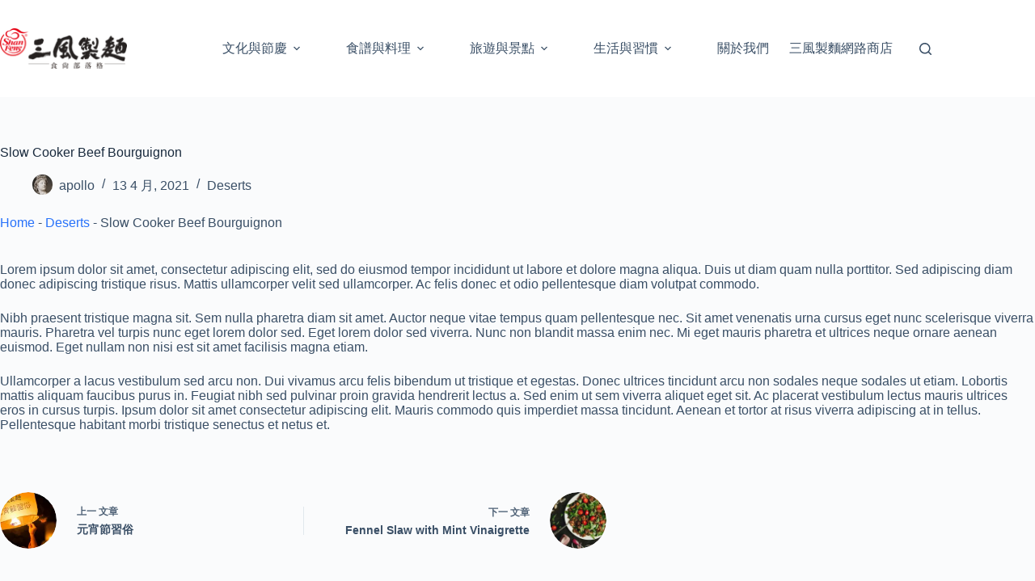

--- FILE ---
content_type: text/html; charset=UTF-8
request_url: https://life.shanfeng.com.tw/hello-world/
body_size: 15822
content:
<!doctype html>
<html lang="zh-TW" prefix="og: https://ogp.me/ns#">
<head>
	
	<meta charset="UTF-8">
	<meta name="viewport" content="width=device-width, initial-scale=1, maximum-scale=5, viewport-fit=cover">
	<link rel="profile" href="https://gmpg.org/xfn/11">

		<style>img:is([sizes="auto" i], [sizes^="auto," i]) { contain-intrinsic-size: 3000px 1500px }</style>
	
<!-- Search Engine Optimization by Rank Math PRO - https://rankmath.com/ -->
<title>Slow Cooker Beef Bourguignon - 風味記</title>
<link rel='preconnect' href='//challenges.cloudflare.com' />
<link rel='preconnect' href='//www.googletagmanager.com' />
<link rel='preconnect' href='//secure.gravatar.com' />
<link rel='dns-prefetch' href='//www.googletagmanager.com' />
<link rel='dns-prefetch' href='//secure.gravatar.com' />

<meta name="description" content="Lorem ipsum dolor sit amet, consectetur adipiscing elit, sed do eiusmod tempor incididunt ut labore et dolore magna aliqua. Duis ut diam quam nulla porttitor."/>
<meta name="robots" content="follow, index, max-snippet:-1, max-video-preview:-1, max-image-preview:large"/>
<link rel="canonical" href="https://life.shanfeng.com.tw/hello-world/" />
<meta property="og:locale" content="zh_TW" />
<meta property="og:type" content="article" />
<meta property="og:title" content="Slow Cooker Beef Bourguignon - 風味記" />
<meta property="og:description" content="Lorem ipsum dolor sit amet, consectetur adipiscing elit, sed do eiusmod tempor incididunt ut labore et dolore magna aliqua. Duis ut diam quam nulla porttitor." />
<meta property="og:url" content="https://life.shanfeng.com.tw/hello-world/" />
<meta property="og:site_name" content="三風製麵食尚部落格" />
<meta property="article:section" content="Deserts" />
<meta property="og:image" content="https://lifecdn.shanfeng.com.tw/wp-content/uploads/madie-hamilton-dZ-HI4EuWcA-unsplash.jpg" />
<meta property="og:image:secure_url" content="https://lifecdn.shanfeng.com.tw/wp-content/uploads/madie-hamilton-dZ-HI4EuWcA-unsplash.jpg" />
<meta property="og:image:width" content="1000" />
<meta property="og:image:height" content="750" />
<meta property="og:image:alt" content="Slow Cooker Beef Bourguignon" />
<meta property="og:image:type" content="image/jpeg" />
<meta property="article:published_time" content="2021-04-13T20:23:20+08:00" />
<meta name="twitter:card" content="summary_large_image" />
<meta name="twitter:title" content="Slow Cooker Beef Bourguignon - 風味記" />
<meta name="twitter:description" content="Lorem ipsum dolor sit amet, consectetur adipiscing elit, sed do eiusmod tempor incididunt ut labore et dolore magna aliqua. Duis ut diam quam nulla porttitor." />
<meta name="twitter:image" content="https://lifecdn.shanfeng.com.tw/wp-content/uploads/madie-hamilton-dZ-HI4EuWcA-unsplash.jpg" />
<meta name="twitter:label1" content="Written by" />
<meta name="twitter:data1" content="apollo" />
<meta name="twitter:label2" content="Time to read" />
<meta name="twitter:data2" content="1 minute" />
<script type="application/ld+json" class="rank-math-schema-pro">{"@context":"https://schema.org","@graph":[{"@type":["Person","Organization"],"@id":"https://life.shanfeng.com.tw/#person","name":"\u4e09\u98a8\u98df\u54c1\u5de5\u696d\u80a1\u4efd\u6709\u9650\u516c\u53f8","logo":{"@type":"ImageObject","@id":"https://life.shanfeng.com.tw/#logo","url":"https://lifecdn.shanfeng.com.tw/wp-content/uploads/cropped-shanfeng_maru_1024x1024-4.png","contentUrl":"https://lifecdn.shanfeng.com.tw/wp-content/uploads/cropped-shanfeng_maru_1024x1024-4.png","caption":"\u4e09\u98a8\u88fd\u9eb5\u98df\u5c1a\u90e8\u843d\u683c","inLanguage":"zh-TW","width":"512","height":"512"},"image":{"@type":"ImageObject","@id":"https://life.shanfeng.com.tw/#logo","url":"https://lifecdn.shanfeng.com.tw/wp-content/uploads/cropped-shanfeng_maru_1024x1024-4.png","contentUrl":"https://lifecdn.shanfeng.com.tw/wp-content/uploads/cropped-shanfeng_maru_1024x1024-4.png","caption":"\u4e09\u98a8\u88fd\u9eb5\u98df\u5c1a\u90e8\u843d\u683c","inLanguage":"zh-TW","width":"512","height":"512"}},{"@type":"WebSite","@id":"https://life.shanfeng.com.tw/#website","url":"https://life.shanfeng.com.tw","name":"\u4e09\u98a8\u88fd\u9eb5\u98df\u5c1a\u90e8\u843d\u683c","publisher":{"@id":"https://life.shanfeng.com.tw/#person"},"inLanguage":"zh-TW"},{"@type":"ImageObject","@id":"https://lifecdn.shanfeng.com.tw/wp-content/uploads/madie-hamilton-dZ-HI4EuWcA-unsplash.jpg?strip=all&amp;lossy=1&amp;ssl=1","url":"https://lifecdn.shanfeng.com.tw/wp-content/uploads/madie-hamilton-dZ-HI4EuWcA-unsplash.jpg?strip=all&amp;lossy=1&amp;ssl=1","width":"1000","height":"750","inLanguage":"zh-TW"},{"@type":"BreadcrumbList","@id":"https://life.shanfeng.com.tw/hello-world/#breadcrumb","itemListElement":[{"@type":"ListItem","position":"1","item":{"@id":"https://life.shanfeng.com.tw","name":"Home"}},{"@type":"ListItem","position":"2","item":{"@id":"https://life.shanfeng.com.tw/category/deserts/","name":"Deserts"}},{"@type":"ListItem","position":"3","item":{"@id":"https://life.shanfeng.com.tw/hello-world/","name":"Slow Cooker Beef Bourguignon"}}]},{"@type":"WebPage","@id":"https://life.shanfeng.com.tw/hello-world/#webpage","url":"https://life.shanfeng.com.tw/hello-world/","name":"Slow Cooker Beef Bourguignon - \u98a8\u5473\u8a18","datePublished":"2021-04-13T20:23:20+08:00","dateModified":"2021-04-13T20:23:20+08:00","isPartOf":{"@id":"https://life.shanfeng.com.tw/#website"},"primaryImageOfPage":{"@id":"https://lifecdn.shanfeng.com.tw/wp-content/uploads/madie-hamilton-dZ-HI4EuWcA-unsplash.jpg?strip=all&amp;lossy=1&amp;ssl=1"},"inLanguage":"zh-TW","breadcrumb":{"@id":"https://life.shanfeng.com.tw/hello-world/#breadcrumb"}},{"@type":"Person","@id":"https://life.shanfeng.com.tw/author/apollo/","name":"apollo","url":"https://life.shanfeng.com.tw/author/apollo/","image":{"@type":"ImageObject","@id":"https://secure.gravatar.com/avatar/44e878bd973223e11bfb0813e194dcc9ed9a4d84b984df063a6a6b92204307b5?s=96&amp;d=mm&amp;r=g","url":"https://secure.gravatar.com/avatar/44e878bd973223e11bfb0813e194dcc9ed9a4d84b984df063a6a6b92204307b5?s=96&amp;d=mm&amp;r=g","caption":"apollo","inLanguage":"zh-TW"},"sameAs":["http://wp-life.hjw46tu4ru-dv13xqnj54gq.production-example.runcloud.site"]},{"@type":"BlogPosting","headline":"Slow Cooker Beef Bourguignon - \u98a8\u5473\u8a18","datePublished":"2021-04-13T20:23:20+08:00","dateModified":"2021-04-13T20:23:20+08:00","articleSection":"Deserts","author":{"@id":"https://life.shanfeng.com.tw/author/apollo/","name":"apollo"},"publisher":{"@id":"https://life.shanfeng.com.tw/#person"},"description":"Lorem ipsum dolor sit amet, consectetur adipiscing elit, sed do eiusmod tempor incididunt ut labore et dolore magna aliqua. Duis ut diam quam nulla porttitor.","name":"Slow Cooker Beef Bourguignon - \u98a8\u5473\u8a18","@id":"https://life.shanfeng.com.tw/hello-world/#richSnippet","isPartOf":{"@id":"https://life.shanfeng.com.tw/hello-world/#webpage"},"image":{"@id":"https://lifecdn.shanfeng.com.tw/wp-content/uploads/madie-hamilton-dZ-HI4EuWcA-unsplash.jpg?strip=all&amp;lossy=1&amp;ssl=1"},"inLanguage":"zh-TW","mainEntityOfPage":{"@id":"https://life.shanfeng.com.tw/hello-world/#webpage"}}]}</script>
<!-- /Rank Math WordPress SEO plugin -->

<link rel='dns-prefetch' href='//challenges.cloudflare.com' />
<link rel='dns-prefetch' href='//lifecdn.shanfeng.com.tw' />
<link rel='preconnect' href='//lifecdn.shanfeng.com.tw' />
<link rel="alternate" type="application/rss+xml" title="訂閱《風味記》&raquo; 資訊提供" href="https://life.shanfeng.com.tw/feed/" />
<link rel="alternate" type="application/rss+xml" title="訂閱《風味記》&raquo; 留言的資訊提供" href="https://life.shanfeng.com.tw/comments/feed/" />
<link rel="alternate" type="application/rss+xml" title="訂閱《風味記 》&raquo;〈Slow Cooker Beef Bourguignon〉留言的資訊提供" href="https://life.shanfeng.com.tw/hello-world/feed/" />
<link rel='stylesheet' id='blocksy-dynamic-global-css' href='https://lifecdn.shanfeng.com.tw/wp-content/uploads/blocksy/css/global.css?ver=17229' media='print' data-swis='loading' onload='this.media="all";this.dataset.swis="loaded"' />
<noscript><link rel='stylesheet' id='blocksy-dynamic-global-css' href='https://lifecdn.shanfeng.com.tw/wp-content/uploads/blocksy/css/global.css?ver=17229' media='all' /></noscript>
<link rel='preload' as='style' data-id='wp-block-library-css' href='https://lifecdn.shanfeng.com.tw/wp-includes/css/dist/block-library/style.min.css?ver=6.8.3' media='all' />
<link rel='stylesheet' id='wp-block-library-css' href='https://lifecdn.shanfeng.com.tw/wp-includes/css/dist/block-library/style.min.css?ver=6.8.3' media='print' data-swis='loading' onload='this.media="all";this.dataset.swis="loaded"' />
<noscript><link rel='stylesheet' id='wp-block-library-css' href='https://lifecdn.shanfeng.com.tw/wp-includes/css/dist/block-library/style.min.css?ver=6.8.3' media='all' /></noscript>
<style id='global-styles-inline-css'>
:root{--wp--preset--aspect-ratio--square: 1;--wp--preset--aspect-ratio--4-3: 4/3;--wp--preset--aspect-ratio--3-4: 3/4;--wp--preset--aspect-ratio--3-2: 3/2;--wp--preset--aspect-ratio--2-3: 2/3;--wp--preset--aspect-ratio--16-9: 16/9;--wp--preset--aspect-ratio--9-16: 9/16;--wp--preset--color--black: #000000;--wp--preset--color--cyan-bluish-gray: #abb8c3;--wp--preset--color--white: #ffffff;--wp--preset--color--pale-pink: #f78da7;--wp--preset--color--vivid-red: #cf2e2e;--wp--preset--color--luminous-vivid-orange: #ff6900;--wp--preset--color--luminous-vivid-amber: #fcb900;--wp--preset--color--light-green-cyan: #7bdcb5;--wp--preset--color--vivid-green-cyan: #00d084;--wp--preset--color--pale-cyan-blue: #8ed1fc;--wp--preset--color--vivid-cyan-blue: #0693e3;--wp--preset--color--vivid-purple: #9b51e0;--wp--preset--color--palette-color-1: var(--theme-palette-color-1, #2872fa);--wp--preset--color--palette-color-2: var(--theme-palette-color-2, #1559ed);--wp--preset--color--palette-color-3: var(--theme-palette-color-3, #3A4F66);--wp--preset--color--palette-color-4: var(--theme-palette-color-4, #192a3d);--wp--preset--color--palette-color-5: var(--theme-palette-color-5, #e1e8ed);--wp--preset--color--palette-color-6: var(--theme-palette-color-6, #f2f5f7);--wp--preset--color--palette-color-7: var(--theme-palette-color-7, #FAFBFC);--wp--preset--color--palette-color-8: var(--theme-palette-color-8, #ffffff);--wp--preset--gradient--vivid-cyan-blue-to-vivid-purple: linear-gradient(135deg,rgba(6,147,227,1) 0%,rgb(155,81,224) 100%);--wp--preset--gradient--light-green-cyan-to-vivid-green-cyan: linear-gradient(135deg,rgb(122,220,180) 0%,rgb(0,208,130) 100%);--wp--preset--gradient--luminous-vivid-amber-to-luminous-vivid-orange: linear-gradient(135deg,rgba(252,185,0,1) 0%,rgba(255,105,0,1) 100%);--wp--preset--gradient--luminous-vivid-orange-to-vivid-red: linear-gradient(135deg,rgba(255,105,0,1) 0%,rgb(207,46,46) 100%);--wp--preset--gradient--very-light-gray-to-cyan-bluish-gray: linear-gradient(135deg,rgb(238,238,238) 0%,rgb(169,184,195) 100%);--wp--preset--gradient--cool-to-warm-spectrum: linear-gradient(135deg,rgb(74,234,220) 0%,rgb(151,120,209) 20%,rgb(207,42,186) 40%,rgb(238,44,130) 60%,rgb(251,105,98) 80%,rgb(254,248,76) 100%);--wp--preset--gradient--blush-light-purple: linear-gradient(135deg,rgb(255,206,236) 0%,rgb(152,150,240) 100%);--wp--preset--gradient--blush-bordeaux: linear-gradient(135deg,rgb(254,205,165) 0%,rgb(254,45,45) 50%,rgb(107,0,62) 100%);--wp--preset--gradient--luminous-dusk: linear-gradient(135deg,rgb(255,203,112) 0%,rgb(199,81,192) 50%,rgb(65,88,208) 100%);--wp--preset--gradient--pale-ocean: linear-gradient(135deg,rgb(255,245,203) 0%,rgb(182,227,212) 50%,rgb(51,167,181) 100%);--wp--preset--gradient--electric-grass: linear-gradient(135deg,rgb(202,248,128) 0%,rgb(113,206,126) 100%);--wp--preset--gradient--midnight: linear-gradient(135deg,rgb(2,3,129) 0%,rgb(40,116,252) 100%);--wp--preset--gradient--juicy-peach: linear-gradient(to right, #ffecd2 0%, #fcb69f 100%);--wp--preset--gradient--young-passion: linear-gradient(to right, #ff8177 0%, #ff867a 0%, #ff8c7f 21%, #f99185 52%, #cf556c 78%, #b12a5b 100%);--wp--preset--gradient--true-sunset: linear-gradient(to right, #fa709a 0%, #fee140 100%);--wp--preset--gradient--morpheus-den: linear-gradient(to top, #30cfd0 0%, #330867 100%);--wp--preset--gradient--plum-plate: linear-gradient(135deg, #667eea 0%, #764ba2 100%);--wp--preset--gradient--aqua-splash: linear-gradient(15deg, #13547a 0%, #80d0c7 100%);--wp--preset--gradient--love-kiss: linear-gradient(to top, #ff0844 0%, #ffb199 100%);--wp--preset--gradient--new-retrowave: linear-gradient(to top, #3b41c5 0%, #a981bb 49%, #ffc8a9 100%);--wp--preset--gradient--plum-bath: linear-gradient(to top, #cc208e 0%, #6713d2 100%);--wp--preset--gradient--high-flight: linear-gradient(to right, #0acffe 0%, #495aff 100%);--wp--preset--gradient--teen-party: linear-gradient(-225deg, #FF057C 0%, #8D0B93 50%, #321575 100%);--wp--preset--gradient--fabled-sunset: linear-gradient(-225deg, #231557 0%, #44107A 29%, #FF1361 67%, #FFF800 100%);--wp--preset--gradient--arielle-smile: radial-gradient(circle 248px at center, #16d9e3 0%, #30c7ec 47%, #46aef7 100%);--wp--preset--gradient--itmeo-branding: linear-gradient(180deg, #2af598 0%, #009efd 100%);--wp--preset--gradient--deep-blue: linear-gradient(to right, #6a11cb 0%, #2575fc 100%);--wp--preset--gradient--strong-bliss: linear-gradient(to right, #f78ca0 0%, #f9748f 19%, #fd868c 60%, #fe9a8b 100%);--wp--preset--gradient--sweet-period: linear-gradient(to top, #3f51b1 0%, #5a55ae 13%, #7b5fac 25%, #8f6aae 38%, #a86aa4 50%, #cc6b8e 62%, #f18271 75%, #f3a469 87%, #f7c978 100%);--wp--preset--gradient--purple-division: linear-gradient(to top, #7028e4 0%, #e5b2ca 100%);--wp--preset--gradient--cold-evening: linear-gradient(to top, #0c3483 0%, #a2b6df 100%, #6b8cce 100%, #a2b6df 100%);--wp--preset--gradient--mountain-rock: linear-gradient(to right, #868f96 0%, #596164 100%);--wp--preset--gradient--desert-hump: linear-gradient(to top, #c79081 0%, #dfa579 100%);--wp--preset--gradient--ethernal-constance: linear-gradient(to top, #09203f 0%, #537895 100%);--wp--preset--gradient--happy-memories: linear-gradient(-60deg, #ff5858 0%, #f09819 100%);--wp--preset--gradient--grown-early: linear-gradient(to top, #0ba360 0%, #3cba92 100%);--wp--preset--gradient--morning-salad: linear-gradient(-225deg, #B7F8DB 0%, #50A7C2 100%);--wp--preset--gradient--night-call: linear-gradient(-225deg, #AC32E4 0%, #7918F2 48%, #4801FF 100%);--wp--preset--gradient--mind-crawl: linear-gradient(-225deg, #473B7B 0%, #3584A7 51%, #30D2BE 100%);--wp--preset--gradient--angel-care: linear-gradient(-225deg, #FFE29F 0%, #FFA99F 48%, #FF719A 100%);--wp--preset--gradient--juicy-cake: linear-gradient(to top, #e14fad 0%, #f9d423 100%);--wp--preset--gradient--rich-metal: linear-gradient(to right, #d7d2cc 0%, #304352 100%);--wp--preset--gradient--mole-hall: linear-gradient(-20deg, #616161 0%, #9bc5c3 100%);--wp--preset--gradient--cloudy-knoxville: linear-gradient(120deg, #fdfbfb 0%, #ebedee 100%);--wp--preset--gradient--soft-grass: linear-gradient(to top, #c1dfc4 0%, #deecdd 100%);--wp--preset--gradient--saint-petersburg: linear-gradient(135deg, #f5f7fa 0%, #c3cfe2 100%);--wp--preset--gradient--everlasting-sky: linear-gradient(135deg, #fdfcfb 0%, #e2d1c3 100%);--wp--preset--gradient--kind-steel: linear-gradient(-20deg, #e9defa 0%, #fbfcdb 100%);--wp--preset--gradient--over-sun: linear-gradient(60deg, #abecd6 0%, #fbed96 100%);--wp--preset--gradient--premium-white: linear-gradient(to top, #d5d4d0 0%, #d5d4d0 1%, #eeeeec 31%, #efeeec 75%, #e9e9e7 100%);--wp--preset--gradient--clean-mirror: linear-gradient(45deg, #93a5cf 0%, #e4efe9 100%);--wp--preset--gradient--wild-apple: linear-gradient(to top, #d299c2 0%, #fef9d7 100%);--wp--preset--gradient--snow-again: linear-gradient(to top, #e6e9f0 0%, #eef1f5 100%);--wp--preset--gradient--confident-cloud: linear-gradient(to top, #dad4ec 0%, #dad4ec 1%, #f3e7e9 100%);--wp--preset--gradient--glass-water: linear-gradient(to top, #dfe9f3 0%, white 100%);--wp--preset--gradient--perfect-white: linear-gradient(-225deg, #E3FDF5 0%, #FFE6FA 100%);--wp--preset--font-size--small: 13px;--wp--preset--font-size--medium: 20px;--wp--preset--font-size--large: clamp(22px, 1.375rem + ((1vw - 3.2px) * 0.625), 30px);--wp--preset--font-size--x-large: clamp(30px, 1.875rem + ((1vw - 3.2px) * 1.563), 50px);--wp--preset--font-size--xx-large: clamp(45px, 2.813rem + ((1vw - 3.2px) * 2.734), 80px);--wp--preset--spacing--20: 0.44rem;--wp--preset--spacing--30: 0.67rem;--wp--preset--spacing--40: 1rem;--wp--preset--spacing--50: 1.5rem;--wp--preset--spacing--60: 2.25rem;--wp--preset--spacing--70: 3.38rem;--wp--preset--spacing--80: 5.06rem;--wp--preset--shadow--natural: 6px 6px 9px rgba(0, 0, 0, 0.2);--wp--preset--shadow--deep: 12px 12px 50px rgba(0, 0, 0, 0.4);--wp--preset--shadow--sharp: 6px 6px 0px rgba(0, 0, 0, 0.2);--wp--preset--shadow--outlined: 6px 6px 0px -3px rgba(255, 255, 255, 1), 6px 6px rgba(0, 0, 0, 1);--wp--preset--shadow--crisp: 6px 6px 0px rgba(0, 0, 0, 1);}:root { --wp--style--global--content-size: var(--theme-block-max-width);--wp--style--global--wide-size: var(--theme-block-wide-max-width); }:where(body) { margin: 0; }.wp-site-blocks > .alignleft { float: left; margin-right: 2em; }.wp-site-blocks > .alignright { float: right; margin-left: 2em; }.wp-site-blocks > .aligncenter { justify-content: center; margin-left: auto; margin-right: auto; }:where(.wp-site-blocks) > * { margin-block-start: var(--theme-content-spacing); margin-block-end: 0; }:where(.wp-site-blocks) > :first-child { margin-block-start: 0; }:where(.wp-site-blocks) > :last-child { margin-block-end: 0; }:root { --wp--style--block-gap: var(--theme-content-spacing); }:root :where(.is-layout-flow) > :first-child{margin-block-start: 0;}:root :where(.is-layout-flow) > :last-child{margin-block-end: 0;}:root :where(.is-layout-flow) > *{margin-block-start: var(--theme-content-spacing);margin-block-end: 0;}:root :where(.is-layout-constrained) > :first-child{margin-block-start: 0;}:root :where(.is-layout-constrained) > :last-child{margin-block-end: 0;}:root :where(.is-layout-constrained) > *{margin-block-start: var(--theme-content-spacing);margin-block-end: 0;}:root :where(.is-layout-flex){gap: var(--theme-content-spacing);}:root :where(.is-layout-grid){gap: var(--theme-content-spacing);}.is-layout-flow > .alignleft{float: left;margin-inline-start: 0;margin-inline-end: 2em;}.is-layout-flow > .alignright{float: right;margin-inline-start: 2em;margin-inline-end: 0;}.is-layout-flow > .aligncenter{margin-left: auto !important;margin-right: auto !important;}.is-layout-constrained > .alignleft{float: left;margin-inline-start: 0;margin-inline-end: 2em;}.is-layout-constrained > .alignright{float: right;margin-inline-start: 2em;margin-inline-end: 0;}.is-layout-constrained > .aligncenter{margin-left: auto !important;margin-right: auto !important;}.is-layout-constrained > :where(:not(.alignleft):not(.alignright):not(.alignfull)){max-width: var(--wp--style--global--content-size);margin-left: auto !important;margin-right: auto !important;}.is-layout-constrained > .alignwide{max-width: var(--wp--style--global--wide-size);}body .is-layout-flex{display: flex;}.is-layout-flex{flex-wrap: wrap;align-items: center;}.is-layout-flex > :is(*, div){margin: 0;}body .is-layout-grid{display: grid;}.is-layout-grid > :is(*, div){margin: 0;}body{padding-top: 0px;padding-right: 0px;padding-bottom: 0px;padding-left: 0px;}.has-black-color{color: var(--wp--preset--color--black) !important;}.has-cyan-bluish-gray-color{color: var(--wp--preset--color--cyan-bluish-gray) !important;}.has-white-color{color: var(--wp--preset--color--white) !important;}.has-pale-pink-color{color: var(--wp--preset--color--pale-pink) !important;}.has-vivid-red-color{color: var(--wp--preset--color--vivid-red) !important;}.has-luminous-vivid-orange-color{color: var(--wp--preset--color--luminous-vivid-orange) !important;}.has-luminous-vivid-amber-color{color: var(--wp--preset--color--luminous-vivid-amber) !important;}.has-light-green-cyan-color{color: var(--wp--preset--color--light-green-cyan) !important;}.has-vivid-green-cyan-color{color: var(--wp--preset--color--vivid-green-cyan) !important;}.has-pale-cyan-blue-color{color: var(--wp--preset--color--pale-cyan-blue) !important;}.has-vivid-cyan-blue-color{color: var(--wp--preset--color--vivid-cyan-blue) !important;}.has-vivid-purple-color{color: var(--wp--preset--color--vivid-purple) !important;}.has-palette-color-1-color{color: var(--wp--preset--color--palette-color-1) !important;}.has-palette-color-2-color{color: var(--wp--preset--color--palette-color-2) !important;}.has-palette-color-3-color{color: var(--wp--preset--color--palette-color-3) !important;}.has-palette-color-4-color{color: var(--wp--preset--color--palette-color-4) !important;}.has-palette-color-5-color{color: var(--wp--preset--color--palette-color-5) !important;}.has-palette-color-6-color{color: var(--wp--preset--color--palette-color-6) !important;}.has-palette-color-7-color{color: var(--wp--preset--color--palette-color-7) !important;}.has-palette-color-8-color{color: var(--wp--preset--color--palette-color-8) !important;}.has-black-background-color{background-color: var(--wp--preset--color--black) !important;}.has-cyan-bluish-gray-background-color{background-color: var(--wp--preset--color--cyan-bluish-gray) !important;}.has-white-background-color{background-color: var(--wp--preset--color--white) !important;}.has-pale-pink-background-color{background-color: var(--wp--preset--color--pale-pink) !important;}.has-vivid-red-background-color{background-color: var(--wp--preset--color--vivid-red) !important;}.has-luminous-vivid-orange-background-color{background-color: var(--wp--preset--color--luminous-vivid-orange) !important;}.has-luminous-vivid-amber-background-color{background-color: var(--wp--preset--color--luminous-vivid-amber) !important;}.has-light-green-cyan-background-color{background-color: var(--wp--preset--color--light-green-cyan) !important;}.has-vivid-green-cyan-background-color{background-color: var(--wp--preset--color--vivid-green-cyan) !important;}.has-pale-cyan-blue-background-color{background-color: var(--wp--preset--color--pale-cyan-blue) !important;}.has-vivid-cyan-blue-background-color{background-color: var(--wp--preset--color--vivid-cyan-blue) !important;}.has-vivid-purple-background-color{background-color: var(--wp--preset--color--vivid-purple) !important;}.has-palette-color-1-background-color{background-color: var(--wp--preset--color--palette-color-1) !important;}.has-palette-color-2-background-color{background-color: var(--wp--preset--color--palette-color-2) !important;}.has-palette-color-3-background-color{background-color: var(--wp--preset--color--palette-color-3) !important;}.has-palette-color-4-background-color{background-color: var(--wp--preset--color--palette-color-4) !important;}.has-palette-color-5-background-color{background-color: var(--wp--preset--color--palette-color-5) !important;}.has-palette-color-6-background-color{background-color: var(--wp--preset--color--palette-color-6) !important;}.has-palette-color-7-background-color{background-color: var(--wp--preset--color--palette-color-7) !important;}.has-palette-color-8-background-color{background-color: var(--wp--preset--color--palette-color-8) !important;}.has-black-border-color{border-color: var(--wp--preset--color--black) !important;}.has-cyan-bluish-gray-border-color{border-color: var(--wp--preset--color--cyan-bluish-gray) !important;}.has-white-border-color{border-color: var(--wp--preset--color--white) !important;}.has-pale-pink-border-color{border-color: var(--wp--preset--color--pale-pink) !important;}.has-vivid-red-border-color{border-color: var(--wp--preset--color--vivid-red) !important;}.has-luminous-vivid-orange-border-color{border-color: var(--wp--preset--color--luminous-vivid-orange) !important;}.has-luminous-vivid-amber-border-color{border-color: var(--wp--preset--color--luminous-vivid-amber) !important;}.has-light-green-cyan-border-color{border-color: var(--wp--preset--color--light-green-cyan) !important;}.has-vivid-green-cyan-border-color{border-color: var(--wp--preset--color--vivid-green-cyan) !important;}.has-pale-cyan-blue-border-color{border-color: var(--wp--preset--color--pale-cyan-blue) !important;}.has-vivid-cyan-blue-border-color{border-color: var(--wp--preset--color--vivid-cyan-blue) !important;}.has-vivid-purple-border-color{border-color: var(--wp--preset--color--vivid-purple) !important;}.has-palette-color-1-border-color{border-color: var(--wp--preset--color--palette-color-1) !important;}.has-palette-color-2-border-color{border-color: var(--wp--preset--color--palette-color-2) !important;}.has-palette-color-3-border-color{border-color: var(--wp--preset--color--palette-color-3) !important;}.has-palette-color-4-border-color{border-color: var(--wp--preset--color--palette-color-4) !important;}.has-palette-color-5-border-color{border-color: var(--wp--preset--color--palette-color-5) !important;}.has-palette-color-6-border-color{border-color: var(--wp--preset--color--palette-color-6) !important;}.has-palette-color-7-border-color{border-color: var(--wp--preset--color--palette-color-7) !important;}.has-palette-color-8-border-color{border-color: var(--wp--preset--color--palette-color-8) !important;}.has-vivid-cyan-blue-to-vivid-purple-gradient-background{background: var(--wp--preset--gradient--vivid-cyan-blue-to-vivid-purple) !important;}.has-light-green-cyan-to-vivid-green-cyan-gradient-background{background: var(--wp--preset--gradient--light-green-cyan-to-vivid-green-cyan) !important;}.has-luminous-vivid-amber-to-luminous-vivid-orange-gradient-background{background: var(--wp--preset--gradient--luminous-vivid-amber-to-luminous-vivid-orange) !important;}.has-luminous-vivid-orange-to-vivid-red-gradient-background{background: var(--wp--preset--gradient--luminous-vivid-orange-to-vivid-red) !important;}.has-very-light-gray-to-cyan-bluish-gray-gradient-background{background: var(--wp--preset--gradient--very-light-gray-to-cyan-bluish-gray) !important;}.has-cool-to-warm-spectrum-gradient-background{background: var(--wp--preset--gradient--cool-to-warm-spectrum) !important;}.has-blush-light-purple-gradient-background{background: var(--wp--preset--gradient--blush-light-purple) !important;}.has-blush-bordeaux-gradient-background{background: var(--wp--preset--gradient--blush-bordeaux) !important;}.has-luminous-dusk-gradient-background{background: var(--wp--preset--gradient--luminous-dusk) !important;}.has-pale-ocean-gradient-background{background: var(--wp--preset--gradient--pale-ocean) !important;}.has-electric-grass-gradient-background{background: var(--wp--preset--gradient--electric-grass) !important;}.has-midnight-gradient-background{background: var(--wp--preset--gradient--midnight) !important;}.has-juicy-peach-gradient-background{background: var(--wp--preset--gradient--juicy-peach) !important;}.has-young-passion-gradient-background{background: var(--wp--preset--gradient--young-passion) !important;}.has-true-sunset-gradient-background{background: var(--wp--preset--gradient--true-sunset) !important;}.has-morpheus-den-gradient-background{background: var(--wp--preset--gradient--morpheus-den) !important;}.has-plum-plate-gradient-background{background: var(--wp--preset--gradient--plum-plate) !important;}.has-aqua-splash-gradient-background{background: var(--wp--preset--gradient--aqua-splash) !important;}.has-love-kiss-gradient-background{background: var(--wp--preset--gradient--love-kiss) !important;}.has-new-retrowave-gradient-background{background: var(--wp--preset--gradient--new-retrowave) !important;}.has-plum-bath-gradient-background{background: var(--wp--preset--gradient--plum-bath) !important;}.has-high-flight-gradient-background{background: var(--wp--preset--gradient--high-flight) !important;}.has-teen-party-gradient-background{background: var(--wp--preset--gradient--teen-party) !important;}.has-fabled-sunset-gradient-background{background: var(--wp--preset--gradient--fabled-sunset) !important;}.has-arielle-smile-gradient-background{background: var(--wp--preset--gradient--arielle-smile) !important;}.has-itmeo-branding-gradient-background{background: var(--wp--preset--gradient--itmeo-branding) !important;}.has-deep-blue-gradient-background{background: var(--wp--preset--gradient--deep-blue) !important;}.has-strong-bliss-gradient-background{background: var(--wp--preset--gradient--strong-bliss) !important;}.has-sweet-period-gradient-background{background: var(--wp--preset--gradient--sweet-period) !important;}.has-purple-division-gradient-background{background: var(--wp--preset--gradient--purple-division) !important;}.has-cold-evening-gradient-background{background: var(--wp--preset--gradient--cold-evening) !important;}.has-mountain-rock-gradient-background{background: var(--wp--preset--gradient--mountain-rock) !important;}.has-desert-hump-gradient-background{background: var(--wp--preset--gradient--desert-hump) !important;}.has-ethernal-constance-gradient-background{background: var(--wp--preset--gradient--ethernal-constance) !important;}.has-happy-memories-gradient-background{background: var(--wp--preset--gradient--happy-memories) !important;}.has-grown-early-gradient-background{background: var(--wp--preset--gradient--grown-early) !important;}.has-morning-salad-gradient-background{background: var(--wp--preset--gradient--morning-salad) !important;}.has-night-call-gradient-background{background: var(--wp--preset--gradient--night-call) !important;}.has-mind-crawl-gradient-background{background: var(--wp--preset--gradient--mind-crawl) !important;}.has-angel-care-gradient-background{background: var(--wp--preset--gradient--angel-care) !important;}.has-juicy-cake-gradient-background{background: var(--wp--preset--gradient--juicy-cake) !important;}.has-rich-metal-gradient-background{background: var(--wp--preset--gradient--rich-metal) !important;}.has-mole-hall-gradient-background{background: var(--wp--preset--gradient--mole-hall) !important;}.has-cloudy-knoxville-gradient-background{background: var(--wp--preset--gradient--cloudy-knoxville) !important;}.has-soft-grass-gradient-background{background: var(--wp--preset--gradient--soft-grass) !important;}.has-saint-petersburg-gradient-background{background: var(--wp--preset--gradient--saint-petersburg) !important;}.has-everlasting-sky-gradient-background{background: var(--wp--preset--gradient--everlasting-sky) !important;}.has-kind-steel-gradient-background{background: var(--wp--preset--gradient--kind-steel) !important;}.has-over-sun-gradient-background{background: var(--wp--preset--gradient--over-sun) !important;}.has-premium-white-gradient-background{background: var(--wp--preset--gradient--premium-white) !important;}.has-clean-mirror-gradient-background{background: var(--wp--preset--gradient--clean-mirror) !important;}.has-wild-apple-gradient-background{background: var(--wp--preset--gradient--wild-apple) !important;}.has-snow-again-gradient-background{background: var(--wp--preset--gradient--snow-again) !important;}.has-confident-cloud-gradient-background{background: var(--wp--preset--gradient--confident-cloud) !important;}.has-glass-water-gradient-background{background: var(--wp--preset--gradient--glass-water) !important;}.has-perfect-white-gradient-background{background: var(--wp--preset--gradient--perfect-white) !important;}.has-small-font-size{font-size: var(--wp--preset--font-size--small) !important;}.has-medium-font-size{font-size: var(--wp--preset--font-size--medium) !important;}.has-large-font-size{font-size: var(--wp--preset--font-size--large) !important;}.has-x-large-font-size{font-size: var(--wp--preset--font-size--x-large) !important;}.has-xx-large-font-size{font-size: var(--wp--preset--font-size--xx-large) !important;}
:root :where(.wp-block-pullquote){font-size: clamp(0.984em, 0.984rem + ((1vw - 0.2em) * 0.645), 1.5em);line-height: 1.6;}
</style>
<link rel='preload' as='style' data-id='parent-style-css' href='https://lifecdn.shanfeng.com.tw/wp-content/themes/blocksy/style.css?m=1762417219' media='all' />
<link rel='stylesheet' id='parent-style-css' href='https://lifecdn.shanfeng.com.tw/wp-content/themes/blocksy/style.css?m=1762417219' media='print' data-swis='loading' onload='this.media="all";this.dataset.swis="loaded"' />
<noscript><link rel='stylesheet' id='parent-style-css' href='https://lifecdn.shanfeng.com.tw/wp-content/themes/blocksy/style.css?m=1762417219' media='all' /></noscript>
<link rel='preload' as='style' data-id='ct-main-styles-css' href='https://lifecdn.shanfeng.com.tw/wp-content/themes/blocksy/static/bundle/main.min.css?ver=2.1.18' media='all' />
<link rel='stylesheet' id='ct-main-styles-css' href='https://lifecdn.shanfeng.com.tw/wp-content/themes/blocksy/static/bundle/main.min.css?ver=2.1.18' media='print' data-swis='loading' onload='this.media="all";this.dataset.swis="loaded"' />
<noscript><link rel='stylesheet' id='ct-main-styles-css' href='https://lifecdn.shanfeng.com.tw/wp-content/themes/blocksy/static/bundle/main.min.css?ver=2.1.18' media='all' /></noscript>
<link rel='preload' as='style' data-id='ct-page-title-styles-css' href='https://lifecdn.shanfeng.com.tw/wp-content/themes/blocksy/static/bundle/page-title.min.css?ver=2.1.18' media='all' />
<link rel='stylesheet' id='ct-page-title-styles-css' href='https://lifecdn.shanfeng.com.tw/wp-content/themes/blocksy/static/bundle/page-title.min.css?ver=2.1.18' media='print' data-swis='loading' onload='this.media="all";this.dataset.swis="loaded"' />
<noscript><link rel='stylesheet' id='ct-page-title-styles-css' href='https://lifecdn.shanfeng.com.tw/wp-content/themes/blocksy/static/bundle/page-title.min.css?ver=2.1.18' media='all' /></noscript>
<link rel='preload' as='style' data-id='ct-comments-styles-css' href='https://lifecdn.shanfeng.com.tw/wp-content/themes/blocksy/static/bundle/comments.min.css?ver=2.1.18' media='all' />
<link rel='stylesheet' id='ct-comments-styles-css' href='https://lifecdn.shanfeng.com.tw/wp-content/themes/blocksy/static/bundle/comments.min.css?ver=2.1.18' media='print' data-swis='loading' onload='this.media="all";this.dataset.swis="loaded"' />
<noscript><link rel='stylesheet' id='ct-comments-styles-css' href='https://lifecdn.shanfeng.com.tw/wp-content/themes/blocksy/static/bundle/comments.min.css?ver=2.1.18' media='all' /></noscript>
<link rel='preload' as='style' data-id='ct-posts-nav-styles-css' href='https://lifecdn.shanfeng.com.tw/wp-content/themes/blocksy/static/bundle/posts-nav.min.css?ver=2.1.18' media='all' />
<link rel='stylesheet' id='ct-posts-nav-styles-css' href='https://lifecdn.shanfeng.com.tw/wp-content/themes/blocksy/static/bundle/posts-nav.min.css?ver=2.1.18' media='print' data-swis='loading' onload='this.media="all";this.dataset.swis="loaded"' />
<noscript><link rel='stylesheet' id='ct-posts-nav-styles-css' href='https://lifecdn.shanfeng.com.tw/wp-content/themes/blocksy/static/bundle/posts-nav.min.css?ver=2.1.18' media='all' /></noscript>
<link rel='preload' as='style' data-id='ct-stackable-styles-css' href='https://lifecdn.shanfeng.com.tw/wp-content/themes/blocksy/static/bundle/stackable.min.css?ver=2.1.18' media='all' />
<link rel='stylesheet' id='ct-stackable-styles-css' href='https://lifecdn.shanfeng.com.tw/wp-content/themes/blocksy/static/bundle/stackable.min.css?ver=2.1.18' media='print' data-swis='loading' onload='this.media="all";this.dataset.swis="loaded"' />
<noscript><link rel='stylesheet' id='ct-stackable-styles-css' href='https://lifecdn.shanfeng.com.tw/wp-content/themes/blocksy/static/bundle/stackable.min.css?ver=2.1.18' media='all' /></noscript>
<script src="https://challenges.cloudflare.com/turnstile/v0/api.js?render=explicit" id="cfturnstile-js" data-wp-strategy="defer"></script>
<script src="https://lifecdn.shanfeng.com.tw/wp-content/plugins/simple-cloudflare-turnstile/js/integrations/blocksy.js?ver=1.1" id="cfturnstile-blocksy-js-js" defer></script>
<link rel="https://api.w.org/" href="https://life.shanfeng.com.tw/wp-json/" /><link rel="alternate" title="JSON" type="application/json" href="https://life.shanfeng.com.tw/wp-json/wp/v2/posts/1" /><link rel="EditURI" type="application/rsd+xml" title="RSD" href="https://life.shanfeng.com.tw/xmlrpc.php?rsd" />
<meta name="generator" content="WordPress 6.8.3" />
<link rel='shortlink' href='https://life.shanfeng.com.tw/?p=1' />
<link rel="alternate" title="oEmbed (JSON)" type="application/json+oembed" href="https://life.shanfeng.com.tw/wp-json/oembed/1.0/embed?url=https%3A%2F%2Flife.shanfeng.com.tw%2Fhello-world%2F" />
<link rel="alternate" title="oEmbed (XML)" type="text/xml+oembed" href="https://life.shanfeng.com.tw/wp-json/oembed/1.0/embed?url=https%3A%2F%2Flife.shanfeng.com.tw%2Fhello-world%2F&#038;format=xml" />
<noscript><link rel='stylesheet' href='https://lifecdn.shanfeng.com.tw/wp-content/themes/blocksy/static/bundle/no-scripts.min.css' type='text/css'></noscript>
<noscript><style>.lazyload[data-src]{display:none !important;}</style></noscript><style>.lazyload{background-image:none !important;}.lazyload:before{background-image:none !important;}</style><script id="google_gtagjs" src="https://www.googletagmanager.com/gtag/js?id=G-MPWSKXNXFG" async></script>
<script id="google_gtagjs-inline" src="data:text/javascript,window.dataLayer=window.dataLayer||[];function gtag(){dataLayer.push(arguments)}gtag('js',new Date());gtag('config','G-MPWSKXNXFG',{})" defer></script>
<script type="text/javascript">var _jf = _jf || [];_jf.push(['p','53433']);_jf.push(['initAction',true]);_jf.push(['_setFont','creamfont','css','.creamfont']);_jf.push(['_setFont','creamfont','alias','creamfont']);_jf.push(['_setFont','creamfont','weight',400]);(function(A,p,c,m,l,q,r,h,B,D){var b=A._jf;if(b.constructor!==Object){var t=!0,u=function(a){var f=!0,e;for(e in b)b[e][0]==a&&(f&&(f=f&&!1!==b[e][1].call(b)),b[e]=null,delete b[e])},v=/\S+/g,w=/[\t\r\n\f]/g,C=/^[\s\uFEFF\xA0]+|[\s\uFEFF\xA0]+$/g,n="".trim,x=n&&!n.call("\ufeff\u00a0")?function(a){return null==a?"":n.call(a)}:function(a){return null==a?"":(a+"").replace(C,"")},k=function(a){var f,b,g;if("string"===typeof a&&a&&(a=(a||"").match(v)||[],f=h[c]?(" "+h[c]+" ").replace(w," "):" ")){for(g=0;b=a[g++];)0>f.indexOf(" "+b+" ")&&(f+=b+" ");h[c]=x(f)}},d=function(a){var b,e,g;if(0===arguments.length||"string"===typeof a&&a){var d=(a||"").match(v)||[];if(b=h[c]?(" "+h[c]+" ").replace(w," "):""){for(g=0;e=d[g++];)for(;0<=b.indexOf(" "+e+" ");)b=b.replace(" "+e+" "," ");h[c]=a?x(b):""}}},y;b.addScript=y=function(b,f,e,g,d,c){d=d||function(){};c=c||function(){};var a=p.createElement("script"),h=p.getElementsByTagName("script")[0],k,m=!1,l=function(){a.src="";a.parentNode.removeChild(a);a=a.onerror=a.onload=a.onreadystatechange=null};g&&(k=setTimeout(function(){l();c()},g));a.type=f||"text/javascript";a.async=e;a.onload=a.onreadystatechange=function(b,c){m||a.readyState&&!/loaded|complete/.test(a.readyState)||(m=!0,g&&clearTimeout(k),l(),c||d())};a.onerror=function(a,b,d){g&&clearTimeout(k);l();c();return!0};a.src=b;h.parentNode.insertBefore(a,h)};for(var z in b)"initAction"==b[z][0]&&(t=b[z][1]);b.push(["_eventPreload",function(){1==t&&k(m);y(B,null,!1,3E3,null,function(){u("_eventInactived")})}]);b.push(["_eventReload",function(){d(r);d(q);k(l)}]);b.push(["_eventActived",function(){d(m);d(l);k(q)}]);b.push(["_eventInactived",function(){d(m);d(l);k(r)}]);u("_eventPreload")}})(this,this.document,"className","jf-loading","jf-reloading","jf-active","jf-inactive",this.document.getElementsByTagName("html")[0],"//ds.justfont.com/js/stable/v/6.0/id/175291765169");</script><link rel="icon" href="https://lifecdn.shanfeng.com.tw/wp-content/uploads/cropped-shanfeng_maru_1024x1024-4.png?strip=all&#038;lossy=1&#038;resize=32%2C32&#038;ssl=1" sizes="32x32" />
<link rel="icon" href="https://lifecdn.shanfeng.com.tw/wp-content/uploads/cropped-shanfeng_maru_1024x1024-4.png?strip=all&#038;lossy=1&#038;resize=192%2C192&#038;ssl=1" sizes="192x192" />
<link rel="apple-touch-icon" href="https://lifecdn.shanfeng.com.tw/wp-content/uploads/cropped-shanfeng_maru_1024x1024-4.png?strip=all&#038;lossy=1&#038;resize=180%2C180&#038;ssl=1" />
<meta name="msapplication-TileImage" content="https://lifecdn.shanfeng.com.tw/wp-content/uploads/cropped-shanfeng_maru_1024x1024-4.png?strip=all&#038;lossy=1&#038;resize=270%2C270&#038;ssl=1" />
		<style id="wp-custom-css">
			.footer-store-icons {
	display: flex;
	flex-wrap: wrap;
	justify-content: space-between;
}

.footer-store-icons img {
	flex: 0 0 45%;
	max-width: 45%;
}

body, h1, h2, h3, h4, h5, h6, pre, kbd, code, samp, label, figcaption, 
.wp-block-quote, .wp-block-pullquote, .ct-label, .site-title, .entry-meta, 
.ct-menu-badge, .entry-excerpt, .ct-post-title, .ct-breadcrumbs, .ct-header-text, 
.ct-product-sku, .author-box-bio, .author-box-name, .ct-contact-info, .site-description, 
.page-description, .mobile-menu a, .menu .ct-menu-link, .comment-reply-title, 
.ct-footer-copyright, .ct-language-switcher, .entry-summary .price, [data-products] .price, 
.woocommerce-tabs .tabs, .woocommerce-tabs .ct-accordion-heading, .ct-shortcuts-bar, 
.ct-widget>*, .ct-dynamic-data-layer, .ct-dynamic-filter, .ct-search-results, 
.tutor-ratings, .tutor-meta>*, .tutor-course-details-title, .tutor-course-details-actions>a, 
.ct-language-switcher ul[data-placement] {
    font-family: 'creamfont', sans-serif;
}

.jf-active *, .jf-inactive * { /* Transition effect for both success and failure */  
    -webkit-transition: opacity 1s ease-out;   
    -moz-transition: opacity 1s ease-out;   
    -o-transition: opacity 1s ease-out;   
    transition: opacity 1s ease-out;   
}


		</style>
			</head>


<body class="wp-singular post-template-default single single-post postid-1 single-format-standard wp-custom-logo wp-embed-responsive wp-theme-blocksy wp-child-theme-blocksy-child stk--is-blocksy-theme" data-link="type-2" data-prefix="single_blog_post" data-header="type-1" data-footer="type-1" itemscope="itemscope" itemtype="https://schema.org/Blog">

<a class="skip-link screen-reader-text" href="#main">跳至主要內容</a><div class="ct-drawer-canvas" data-location="start">
		<div id="search-modal" class="ct-panel" data-behaviour="modal" role="dialog" aria-label="搜尋對話框" inert>
			<div class="ct-panel-actions">
				<button class="ct-toggle-close" data-type="type-1" aria-label="關閉搜尋互動視窗">
					<svg class="ct-icon" width="12" height="12" viewBox="0 0 15 15"><path d="M1 15a1 1 0 01-.71-.29 1 1 0 010-1.41l5.8-5.8-5.8-5.8A1 1 0 011.7.29l5.8 5.8 5.8-5.8a1 1 0 011.41 1.41l-5.8 5.8 5.8 5.8a1 1 0 01-1.41 1.41l-5.8-5.8-5.8 5.8A1 1 0 011 15z"/></svg>				</button>
			</div>

			<div class="ct-panel-content">
				

<form role="search" method="get" class="ct-search-form"  action="https://life.shanfeng.com.tw/" aria-haspopup="listbox" data-live-results="thumbs">

	<input type="search" class="modal-field" placeholder="搜尋" value="" name="s" autocomplete="off" title="搜尋..." aria-label="搜尋...">

	<div class="ct-search-form-controls">
		
		<button type="submit" class="wp-element-button" data-button="icon" aria-label="搜尋按鈕">
			<svg class="ct-icon ct-search-button-content" aria-hidden="true" width="15" height="15" viewBox="0 0 15 15"><path d="M14.8,13.7L12,11c0.9-1.2,1.5-2.6,1.5-4.2c0-3.7-3-6.8-6.8-6.8S0,3,0,6.8s3,6.8,6.8,6.8c1.6,0,3.1-0.6,4.2-1.5l2.8,2.8c0.1,0.1,0.3,0.2,0.5,0.2s0.4-0.1,0.5-0.2C15.1,14.5,15.1,14,14.8,13.7z M1.5,6.8c0-2.9,2.4-5.2,5.2-5.2S12,3.9,12,6.8S9.6,12,6.8,12S1.5,9.6,1.5,6.8z"/></svg>
			<span class="ct-ajax-loader">
				<svg viewBox="0 0 24 24">
					<circle cx="12" cy="12" r="10" opacity="0.2" fill="none" stroke="currentColor" stroke-miterlimit="10" stroke-width="2"/>

					<path d="m12,2c5.52,0,10,4.48,10,10" fill="none" stroke="currentColor" stroke-linecap="round" stroke-miterlimit="10" stroke-width="2">
						<animateTransform
							attributeName="transform"
							attributeType="XML"
							type="rotate"
							dur="0.6s"
							from="0 12 12"
							to="360 12 12"
							repeatCount="indefinite"
						/>
					</path>
				</svg>
			</span>
		</button>

		
					<input type="hidden" name="ct_post_type" value="post:page">
		
		

		<input type="hidden" value="2724c0a319" class="ct-live-results-nonce">	</div>

			<div class="screen-reader-text" aria-live="polite" role="status">
			找不到符合條件的結果		</div>
	
</form>


			</div>
		</div>

		<div id="offcanvas" class="ct-panel ct-header" data-behaviour="right-side" role="dialog" aria-label="滑入對話框" inert=""><div class="ct-panel-inner">
		<div class="ct-panel-actions">
			
			<button class="ct-toggle-close" data-type="type-1" aria-label="關閉側選單">
				<svg class="ct-icon" width="12" height="12" viewBox="0 0 15 15"><path d="M1 15a1 1 0 01-.71-.29 1 1 0 010-1.41l5.8-5.8-5.8-5.8A1 1 0 011.7.29l5.8 5.8 5.8-5.8a1 1 0 011.41 1.41l-5.8 5.8 5.8 5.8a1 1 0 01-1.41 1.41l-5.8-5.8-5.8 5.8A1 1 0 011 15z"/></svg>
			</button>
		</div>
		<div class="ct-panel-content" data-device="desktop"><div class="ct-panel-content-inner"></div></div><div class="ct-panel-content" data-device="mobile"><div class="ct-panel-content-inner">
<nav
	class="mobile-menu menu-container has-submenu"
	data-id="mobile-menu" data-interaction="click" data-toggle-type="type-1" data-submenu-dots="yes"	aria-label="主選單">

	<ul id="menu-%e4%b8%bb%e9%81%b8%e5%96%ae-1" class=""><li class="menu-item menu-item-type-custom menu-item-object-custom menu-item-has-children menu-item-3907"><span class="ct-sub-menu-parent"><a href="/" class="ct-menu-link">文化與節慶</a><button class="ct-toggle-dropdown-mobile" aria-label="展開下拉選單" aria-haspopup="true" aria-expanded="false"><svg class="ct-icon toggle-icon-1" width="15" height="15" viewBox="0 0 15 15" aria-hidden="true"><path d="M3.9,5.1l3.6,3.6l3.6-3.6l1.4,0.7l-5,5l-5-5L3.9,5.1z"/></svg></button></span>
<ul class="sub-menu">
	<li class="menu-item menu-item-type-custom menu-item-object-custom menu-item-4551"><a href="/" class="ct-menu-link">歷史與傳說</a></li>
	<li class="menu-item menu-item-type-custom menu-item-object-custom menu-item-3909"><a href="/" class="ct-menu-link">節慶活動</a></li>
	<li class="menu-item menu-item-type-custom menu-item-object-custom menu-item-3910"><a href="/" class="ct-menu-link">傳統習慣</a></li>
</ul>
</li>
<li class="mega-menu menu-item menu-item-type-taxonomy menu-item-object-category menu-item-has-children menu-item-3636"><span class="ct-sub-menu-parent"><a href="https://life.shanfeng.com.tw/category/recipe/" class="ct-menu-link">食譜與料理</a><button class="ct-toggle-dropdown-mobile" aria-label="展開下拉選單" aria-haspopup="true" aria-expanded="false"><svg class="ct-icon toggle-icon-1" width="15" height="15" viewBox="0 0 15 15" aria-hidden="true"><path d="M3.9,5.1l3.6,3.6l3.6-3.6l1.4,0.7l-5,5l-5-5L3.9,5.1z"/></svg></button></span>
<ul class="sub-menu">
	<li class="menu-item menu-item-type-custom menu-item-object-custom menu-item-3911"><a href="/" class="ct-menu-link">當季食材</a></li>
	<li class="menu-item menu-item-type-custom menu-item-object-custom menu-item-3912"><a href="/" class="ct-menu-link">節慶特色料理</a></li>
	<li class="menu-item menu-item-type-custom menu-item-object-custom menu-item-3913"><a href="/" class="ct-menu-link">台灣小吃</a></li>
	<li class="menu-item menu-item-type-custom menu-item-object-custom menu-item-3914"><a href="/" class="ct-menu-link">本土推薦</a></li>
</ul>
</li>
<li class="mega-menu menu-item menu-item-type-custom menu-item-object-custom menu-item-has-children menu-item-3940"><span class="ct-sub-menu-parent"><a href="#" class="ct-menu-link">旅遊與景點</a><button class="ct-toggle-dropdown-mobile" aria-label="展開下拉選單" aria-haspopup="true" aria-expanded="false"><svg class="ct-icon toggle-icon-1" width="15" height="15" viewBox="0 0 15 15" aria-hidden="true"><path d="M3.9,5.1l3.6,3.6l3.6-3.6l1.4,0.7l-5,5l-5-5L3.9,5.1z"/></svg></button></span>
<ul class="sub-menu">
	<li class="menu-item menu-item-type-custom menu-item-object-custom menu-item-3948"><a href="#" class="ct-menu-link">歷史古蹟</a></li>
	<li class="menu-item menu-item-type-custom menu-item-object-custom menu-item-3949"><a href="#" class="ct-menu-link">自然景觀</a></li>
	<li class="menu-item menu-item-type-custom menu-item-object-custom menu-item-3950"><a href="#" class="ct-menu-link">節慶活動地點</a></li>
</ul>
</li>
<li class="menu-item menu-item-type-taxonomy menu-item-object-category menu-item-has-children menu-item-3638"><span class="ct-sub-menu-parent"><a href="https://life.shanfeng.com.tw/category/%e4%b8%89%e9%a2%a8%e7%94%9f%e6%b4%bb/" class="ct-menu-link">生活與習慣</a><button class="ct-toggle-dropdown-mobile" aria-label="展開下拉選單" aria-haspopup="true" aria-expanded="false"><svg class="ct-icon toggle-icon-1" width="15" height="15" viewBox="0 0 15 15" aria-hidden="true"><path d="M3.9,5.1l3.6,3.6l3.6-3.6l1.4,0.7l-5,5l-5-5L3.9,5.1z"/></svg></button></span>
<ul class="sub-menu">
	<li class="menu-item menu-item-type-custom menu-item-object-custom menu-item-4552"><a href="#" class="ct-menu-link">日常習慣</a></li>
	<li class="menu-item menu-item-type-custom menu-item-object-custom menu-item-4553"><a href="#" class="ct-menu-link">拜拜技巧</a></li>
	<li class="menu-item menu-item-type-custom menu-item-object-custom menu-item-4554"><a href="#" class="ct-menu-link">台灣的季節</a></li>
</ul>
</li>
<li class="menu-item menu-item-type-custom menu-item-object-custom menu-item-3915"><a href="/" class="ct-menu-link">關於我們</a></li>
<li class="menu-item menu-item-type-custom menu-item-object-custom menu-item-3639"><a href="https://www.shanfeng.com.tw/" class="ct-menu-link">三風製麵網路商店</a></li>
</ul></nav>

</div></div></div></div></div>
<div id="main-container">
	<header id="header" class="ct-header" data-id="type-1" itemscope="" itemtype="https://schema.org/WPHeader"><div data-device="desktop"><div data-row="middle" data-column-set="2"><div class="ct-container"><div data-column="start" data-placements="1"><div data-items="primary">
<div	class="site-branding"
	data-id="logo"		itemscope="itemscope" itemtype="https://schema.org/Organization">

			<a href="https://life.shanfeng.com.tw/" class="site-logo-container" rel="home" itemprop="url" ><img width="400" height="129" src="[data-uri]" class="default-logo lazyload" alt="風味記" decoding="async" fetchpriority="high"   data-src="https://lifecdn.shanfeng.com.tw/wp-content/uploads/logo-部落格用-400w.png?strip=all&lossy=1&ssl=1" data-srcset="https://lifecdn.shanfeng.com.tw/wp-content/uploads/logo-部落格用-400w.png?strip=all&amp;lossy=1&amp;ssl=1 400w, https://lifecdn.shanfeng.com.tw/wp-content/uploads/logo-部落格用-400w-300x97.png?strip=all&amp;lossy=1&amp;ssl=1 300w, https://lifecdn.shanfeng.com.tw/wp-content/uploads/logo-部落格用-400w.png?strip=all&amp;lossy=1&amp;w=80&amp;ssl=1 80w, https://lifecdn.shanfeng.com.tw/wp-content/uploads/logo-部落格用-400w.png?strip=all&amp;lossy=1&amp;w=160&amp;ssl=1 160w, https://lifecdn.shanfeng.com.tw/wp-content/uploads/logo-部落格用-400w.png?strip=all&amp;lossy=1&amp;w=240&amp;ssl=1 240w" data-sizes="auto" data-eio-rwidth="400" data-eio-rheight="129" /><noscript><img width="400" height="129" src="https://lifecdn.shanfeng.com.tw/wp-content/uploads/logo-部落格用-400w.png?strip=all&amp;lossy=1&amp;ssl=1" class="default-logo" alt="風味記" decoding="async" fetchpriority="high" srcset="https://lifecdn.shanfeng.com.tw/wp-content/uploads/logo-部落格用-400w.png?strip=all&amp;lossy=1&amp;ssl=1 400w, https://lifecdn.shanfeng.com.tw/wp-content/uploads/logo-部落格用-400w-300x97.png?strip=all&amp;lossy=1&amp;ssl=1 300w, https://lifecdn.shanfeng.com.tw/wp-content/uploads/logo-部落格用-400w.png?strip=all&amp;lossy=1&amp;w=80&amp;ssl=1 80w, https://lifecdn.shanfeng.com.tw/wp-content/uploads/logo-部落格用-400w.png?strip=all&amp;lossy=1&amp;w=160&amp;ssl=1 160w, https://lifecdn.shanfeng.com.tw/wp-content/uploads/logo-部落格用-400w.png?strip=all&amp;lossy=1&amp;w=240&amp;ssl=1 240w" sizes="(max-width: 400px) 100vw, 400px" data-eio="l" /></noscript></a>	
	</div>

</div></div><div data-column="end" data-placements="1"><div data-items="primary">
<nav
	id="header-menu-1"
	class="header-menu-1 menu-container"
	data-id="menu" data-interaction="hover"	data-menu="type-1"
	data-dropdown="type-1:simple"		data-responsive="no"	itemscope="" itemtype="https://schema.org/SiteNavigationElement"	aria-label="主選單">

	<ul id="menu-%e4%b8%bb%e9%81%b8%e5%96%ae" class="menu"><li id="menu-item-3907" class="menu-item menu-item-type-custom menu-item-object-custom menu-item-has-children menu-item-3907 animated-submenu-block"><a href="/" class="ct-menu-link">文化與節慶<span class="ct-toggle-dropdown-desktop"><svg class="ct-icon" width="8" height="8" viewBox="0 0 15 15" aria-hidden="true"><path d="M2.1,3.2l5.4,5.4l5.4-5.4L15,4.3l-7.5,7.5L0,4.3L2.1,3.2z"/></svg></span></a><button class="ct-toggle-dropdown-desktop-ghost" aria-label="展開下拉選單" aria-haspopup="true" aria-expanded="false"></button>
<ul class="sub-menu">
	<li id="menu-item-4551" class="menu-item menu-item-type-custom menu-item-object-custom menu-item-4551"><a href="/" class="ct-menu-link">歷史與傳說</a></li>
	<li id="menu-item-3909" class="menu-item menu-item-type-custom menu-item-object-custom menu-item-3909"><a href="/" class="ct-menu-link">節慶活動</a></li>
	<li id="menu-item-3910" class="menu-item menu-item-type-custom menu-item-object-custom menu-item-3910"><a href="/" class="ct-menu-link">傳統習慣</a></li>
</ul>
</li>
<li id="menu-item-3636" class="mega-menu menu-item menu-item-type-taxonomy menu-item-object-category menu-item-has-children menu-item-3636 animated-submenu-block"><a href="https://life.shanfeng.com.tw/category/recipe/" class="ct-menu-link">食譜與料理<span class="ct-toggle-dropdown-desktop"><svg class="ct-icon" width="8" height="8" viewBox="0 0 15 15" aria-hidden="true"><path d="M2.1,3.2l5.4,5.4l5.4-5.4L15,4.3l-7.5,7.5L0,4.3L2.1,3.2z"/></svg></span></a><button class="ct-toggle-dropdown-desktop-ghost" aria-label="展開下拉選單" aria-haspopup="true" aria-expanded="false"></button>
<ul class="sub-menu">
	<li id="menu-item-3911" class="menu-item menu-item-type-custom menu-item-object-custom menu-item-3911"><a href="/" class="ct-menu-link">當季食材</a></li>
	<li id="menu-item-3912" class="menu-item menu-item-type-custom menu-item-object-custom menu-item-3912"><a href="/" class="ct-menu-link">節慶特色料理</a></li>
	<li id="menu-item-3913" class="menu-item menu-item-type-custom menu-item-object-custom menu-item-3913"><a href="/" class="ct-menu-link">台灣小吃</a></li>
	<li id="menu-item-3914" class="menu-item menu-item-type-custom menu-item-object-custom menu-item-3914"><a href="/" class="ct-menu-link">本土推薦</a></li>
</ul>
</li>
<li id="menu-item-3940" class="mega-menu menu-item menu-item-type-custom menu-item-object-custom menu-item-has-children menu-item-3940 animated-submenu-block"><a href="#" class="ct-menu-link">旅遊與景點<span class="ct-toggle-dropdown-desktop"><svg class="ct-icon" width="8" height="8" viewBox="0 0 15 15" aria-hidden="true"><path d="M2.1,3.2l5.4,5.4l5.4-5.4L15,4.3l-7.5,7.5L0,4.3L2.1,3.2z"/></svg></span></a><button class="ct-toggle-dropdown-desktop-ghost" aria-label="展開下拉選單" aria-haspopup="true" aria-expanded="false"></button>
<ul class="sub-menu">
	<li id="menu-item-3948" class="menu-item menu-item-type-custom menu-item-object-custom menu-item-3948"><a href="#" class="ct-menu-link">歷史古蹟</a></li>
	<li id="menu-item-3949" class="menu-item menu-item-type-custom menu-item-object-custom menu-item-3949"><a href="#" class="ct-menu-link">自然景觀</a></li>
	<li id="menu-item-3950" class="menu-item menu-item-type-custom menu-item-object-custom menu-item-3950"><a href="#" class="ct-menu-link">節慶活動地點</a></li>
</ul>
</li>
<li id="menu-item-3638" class="menu-item menu-item-type-taxonomy menu-item-object-category menu-item-has-children menu-item-3638 animated-submenu-block"><a href="https://life.shanfeng.com.tw/category/%e4%b8%89%e9%a2%a8%e7%94%9f%e6%b4%bb/" class="ct-menu-link">生活與習慣<span class="ct-toggle-dropdown-desktop"><svg class="ct-icon" width="8" height="8" viewBox="0 0 15 15" aria-hidden="true"><path d="M2.1,3.2l5.4,5.4l5.4-5.4L15,4.3l-7.5,7.5L0,4.3L2.1,3.2z"/></svg></span></a><button class="ct-toggle-dropdown-desktop-ghost" aria-label="展開下拉選單" aria-haspopup="true" aria-expanded="false"></button>
<ul class="sub-menu">
	<li id="menu-item-4552" class="menu-item menu-item-type-custom menu-item-object-custom menu-item-4552"><a href="#" class="ct-menu-link">日常習慣</a></li>
	<li id="menu-item-4553" class="menu-item menu-item-type-custom menu-item-object-custom menu-item-4553"><a href="#" class="ct-menu-link">拜拜技巧</a></li>
	<li id="menu-item-4554" class="menu-item menu-item-type-custom menu-item-object-custom menu-item-4554"><a href="#" class="ct-menu-link">台灣的季節</a></li>
</ul>
</li>
<li id="menu-item-3915" class="menu-item menu-item-type-custom menu-item-object-custom menu-item-3915"><a href="/" class="ct-menu-link">關於我們</a></li>
<li id="menu-item-3639" class="menu-item menu-item-type-custom menu-item-object-custom menu-item-3639"><a href="https://www.shanfeng.com.tw/" class="ct-menu-link">三風製麵網路商店</a></li>
</ul></nav>


<button
	class="ct-header-search ct-toggle "
	data-toggle-panel="#search-modal"
	aria-controls="search-modal"
	aria-label="搜尋"
	data-label="left"
	data-id="search">

	<span class="ct-label ct-hidden-sm ct-hidden-md ct-hidden-lg" aria-hidden="true">搜尋</span>

	<svg class="ct-icon" aria-hidden="true" width="15" height="15" viewBox="0 0 15 15"><path d="M14.8,13.7L12,11c0.9-1.2,1.5-2.6,1.5-4.2c0-3.7-3-6.8-6.8-6.8S0,3,0,6.8s3,6.8,6.8,6.8c1.6,0,3.1-0.6,4.2-1.5l2.8,2.8c0.1,0.1,0.3,0.2,0.5,0.2s0.4-0.1,0.5-0.2C15.1,14.5,15.1,14,14.8,13.7z M1.5,6.8c0-2.9,2.4-5.2,5.2-5.2S12,3.9,12,6.8S9.6,12,6.8,12S1.5,9.6,1.5,6.8z"/></svg></button>
</div></div></div></div></div><div data-device="mobile"><div data-row="middle" data-column-set="2"><div class="ct-container"><div data-column="start" data-placements="1"><div data-items="primary">
<div	class="site-branding"
	data-id="logo"		>

			<a href="https://life.shanfeng.com.tw/" class="site-logo-container" rel="home" itemprop="url" ><img width="400" height="129" src="[data-uri]" class="default-logo lazyload" alt="風味記" decoding="async"   data-src="https://lifecdn.shanfeng.com.tw/wp-content/uploads/logo-部落格用-400w.png?strip=all&lossy=1&ssl=1" data-srcset="https://lifecdn.shanfeng.com.tw/wp-content/uploads/logo-部落格用-400w.png?strip=all&amp;lossy=1&amp;ssl=1 400w, https://lifecdn.shanfeng.com.tw/wp-content/uploads/logo-部落格用-400w-300x97.png?strip=all&amp;lossy=1&amp;ssl=1 300w, https://lifecdn.shanfeng.com.tw/wp-content/uploads/logo-部落格用-400w.png?strip=all&amp;lossy=1&amp;w=80&amp;ssl=1 80w, https://lifecdn.shanfeng.com.tw/wp-content/uploads/logo-部落格用-400w.png?strip=all&amp;lossy=1&amp;w=160&amp;ssl=1 160w, https://lifecdn.shanfeng.com.tw/wp-content/uploads/logo-部落格用-400w.png?strip=all&amp;lossy=1&amp;w=240&amp;ssl=1 240w" data-sizes="auto" data-eio-rwidth="400" data-eio-rheight="129" /><noscript><img width="400" height="129" src="https://lifecdn.shanfeng.com.tw/wp-content/uploads/logo-部落格用-400w.png?strip=all&amp;lossy=1&amp;ssl=1" class="default-logo" alt="風味記" decoding="async" srcset="https://lifecdn.shanfeng.com.tw/wp-content/uploads/logo-部落格用-400w.png?strip=all&amp;lossy=1&amp;ssl=1 400w, https://lifecdn.shanfeng.com.tw/wp-content/uploads/logo-部落格用-400w-300x97.png?strip=all&amp;lossy=1&amp;ssl=1 300w, https://lifecdn.shanfeng.com.tw/wp-content/uploads/logo-部落格用-400w.png?strip=all&amp;lossy=1&amp;w=80&amp;ssl=1 80w, https://lifecdn.shanfeng.com.tw/wp-content/uploads/logo-部落格用-400w.png?strip=all&amp;lossy=1&amp;w=160&amp;ssl=1 160w, https://lifecdn.shanfeng.com.tw/wp-content/uploads/logo-部落格用-400w.png?strip=all&amp;lossy=1&amp;w=240&amp;ssl=1 240w" sizes="(max-width: 400px) 100vw, 400px" data-eio="l" /></noscript></a>	
	</div>

</div></div><div data-column="end" data-placements="1"><div data-items="primary">
<button
	class="ct-header-trigger ct-toggle "
	data-toggle-panel="#offcanvas"
	aria-controls="offcanvas"
	data-design="simple"
	data-label="right"
	aria-label="選單"
	data-id="trigger">

	<span class="ct-label ct-hidden-sm ct-hidden-md ct-hidden-lg" aria-hidden="true">選單</span>

	<svg
		class="ct-icon"
		width="18" height="14" viewBox="0 0 18 14"
		data-type="type-1"
		aria-hidden="true">

		<rect y="0.00" width="18" height="1.7" rx="1"/>
		<rect y="6.15" width="18" height="1.7" rx="1"/>
		<rect y="12.3" width="18" height="1.7" rx="1"/>
	</svg>
</button>
</div></div></div></div></div></header>
	<main id="main" class="site-main hfeed" itemscope="itemscope" itemtype="https://schema.org/CreativeWork">

		
	<div
		class="ct-container-full"
				data-content="narrow"		data-vertical-spacing="top:bottom">

		
		
	<article
		id="post-1"
		class="post-1 post type-post status-publish format-standard has-post-thumbnail hentry category-deserts">

		
<div class="hero-section is-width-constrained" data-type="type-1">
			<header class="entry-header">
			<h1 class="page-title" itemprop="headline">Slow Cooker Beef Bourguignon</h1><ul class="entry-meta" data-type="simple:slash" ><li class="meta-author" itemprop="author" itemscope="" itemtype="https://schema.org/Person"><a href="https://life.shanfeng.com.tw/author/apollo/" tabindex="-1" class="ct-media-container-static"><img src="[data-uri]" width="25" height="25" style="height:25px" alt="apollo" data-src="https://secure.gravatar.com/avatar/44e878bd973223e11bfb0813e194dcc9ed9a4d84b984df063a6a6b92204307b5?s=50&d=mm&r=g" decoding="async" class="lazyload" data-eio-rwidth="25" data-eio-rheight="25"><noscript><img src="https://secure.gravatar.com/avatar/44e878bd973223e11bfb0813e194dcc9ed9a4d84b984df063a6a6b92204307b5?s=50&amp;d=mm&amp;r=g" width="25" height="25" style="height:25px" alt="apollo" data-eio="l"></noscript></a><a class="ct-meta-element-author" href="https://life.shanfeng.com.tw/author/apollo/" title="作者 apollo" rel="author" itemprop="url"><span itemprop="name">apollo</span></a></li><li class="meta-date" itemprop="datePublished"><time class="ct-meta-element-date" datetime="2021-04-13T20:23:20+08:00">13 4 月, 2021</time></li><li class="meta-categories" data-type="simple"><a href="https://life.shanfeng.com.tw/category/deserts/" rel="tag" class="ct-term-388">Deserts</a></li></ul><div class="ct-breadcrumbs" data-source="rankmath" ><nav aria-label="breadcrumbs" class="rank-math-breadcrumb"><p><a href="https://life.shanfeng.com.tw">Home</a><span class="separator"> - </span><a href="https://life.shanfeng.com.tw/category/deserts/">Deserts</a><span class="separator"> - </span><span class="last">Slow Cooker Beef Bourguignon</span></p></nav></div>		</header>
	</div>
		
		
		<div class="entry-content is-layout-constrained">
			
<p>Lorem ipsum dolor sit amet, consectetur adipiscing elit, sed do eiusmod tempor incididunt ut labore et dolore magna aliqua. Duis ut diam quam nulla porttitor. Sed adipiscing diam donec adipiscing tristique risus. Mattis ullamcorper velit sed ullamcorper. Ac felis donec et odio pellentesque diam volutpat commodo. </p>





<p>Nibh praesent tristique magna sit. Sem nulla pharetra diam sit amet. Auctor neque vitae tempus quam pellentesque nec. Sit amet venenatis urna cursus eget nunc scelerisque viverra mauris. Pharetra vel turpis nunc eget lorem dolor sed. Eget lorem dolor sed viverra. Nunc non blandit massa enim nec. Mi eget mauris pharetra et ultrices neque ornare aenean euismod. Eget nullam non nisi est sit amet facilisis magna etiam. </p>



<p>Ullamcorper a lacus vestibulum sed arcu non. Dui vivamus arcu felis bibendum ut tristique et egestas. Donec ultrices tincidunt arcu non sodales neque sodales ut etiam. Lobortis mattis aliquam faucibus purus in. Feugiat nibh sed pulvinar proin gravida hendrerit lectus a. Sed enim ut sem viverra aliquet eget sit. Ac placerat vestibulum lectus mauris ultrices eros in cursus turpis. Ipsum dolor sit amet consectetur adipiscing elit. Mauris commodo quis imperdiet massa tincidunt. Aenean et tortor at risus viverra adipiscing at in tellus. Pellentesque habitant morbi tristique senectus et netus et.</p>
		</div>

		
							
		
		
		<nav class="post-navigation is-width-constrained " >
							<a href="https://life.shanfeng.com.tw/%e5%85%83%e5%ae%b5%e7%af%80%e7%bf%92%e4%bf%97/" class="nav-item-prev">
					<figure class="ct-media-container  "><img width="300" height="158" src="[data-uri]" class="attachment-medium size-medium wp-post-image lazyload" alt="" loading="lazy" decoding="async"   itemprop="image" style="aspect-ratio: 1/1;" data-src="https://lifecdn.shanfeng.com.tw/wp-content/uploads/4-1-300x158.jpg?strip=all&lossy=1&ssl=1" data-srcset="https://lifecdn.shanfeng.com.tw/wp-content/uploads/4-1-300x158.jpg?strip=all&amp;lossy=1&amp;ssl=1 300w, https://lifecdn.shanfeng.com.tw/wp-content/uploads/4-1-1024x538.jpg?strip=all&amp;lossy=1&amp;ssl=1 1024w, https://lifecdn.shanfeng.com.tw/wp-content/uploads/4-1-768x403.jpg?strip=all&amp;lossy=1&amp;ssl=1 768w, https://lifecdn.shanfeng.com.tw/wp-content/uploads/4-1.jpg?strip=all&amp;lossy=1&amp;ssl=1 1200w, https://lifecdn.shanfeng.com.tw/wp-content/uploads/4-1.jpg?strip=all&amp;lossy=1&amp;w=240&amp;ssl=1 240w, https://lifecdn.shanfeng.com.tw/wp-content/uploads/4-1.jpg?strip=all&amp;lossy=1&amp;w=480&amp;ssl=1 480w, https://lifecdn.shanfeng.com.tw/wp-content/uploads/4-1.jpg?strip=all&amp;lossy=1&amp;w=960&amp;ssl=1 960w" data-sizes="auto" data-eio-rwidth="300" data-eio-rheight="158" /><noscript><img width="300" height="158" src="https://lifecdn.shanfeng.com.tw/wp-content/uploads/4-1-300x158.jpg?strip=all&amp;lossy=1&amp;ssl=1" class="attachment-medium size-medium wp-post-image" alt="" loading="lazy" decoding="async" srcset="https://lifecdn.shanfeng.com.tw/wp-content/uploads/4-1-300x158.jpg?strip=all&amp;lossy=1&amp;ssl=1 300w, https://lifecdn.shanfeng.com.tw/wp-content/uploads/4-1-1024x538.jpg?strip=all&amp;lossy=1&amp;ssl=1 1024w, https://lifecdn.shanfeng.com.tw/wp-content/uploads/4-1-768x403.jpg?strip=all&amp;lossy=1&amp;ssl=1 768w, https://lifecdn.shanfeng.com.tw/wp-content/uploads/4-1.jpg?strip=all&amp;lossy=1&amp;ssl=1 1200w, https://lifecdn.shanfeng.com.tw/wp-content/uploads/4-1.jpg?strip=all&amp;lossy=1&amp;w=240&amp;ssl=1 240w, https://lifecdn.shanfeng.com.tw/wp-content/uploads/4-1.jpg?strip=all&amp;lossy=1&amp;w=480&amp;ssl=1 480w, https://lifecdn.shanfeng.com.tw/wp-content/uploads/4-1.jpg?strip=all&amp;lossy=1&amp;w=960&amp;ssl=1 960w" sizes="auto, (max-width: 300px) 100vw, 300px" itemprop="image" style="aspect-ratio: 1/1;" data-eio="l" /></noscript><svg width="20px" height="15px" viewBox="0 0 20 15" fill="#ffffff"><polygon points="0,7.5 5.5,13 6.4,12.1 2.4,8.1 20,8.1 20,6.9 2.4,6.9 6.4,2.9 5.5,2 "/></svg></figure>
					<div class="item-content">
						<span class="item-label">
							上一 <span>文章</span>						</span>

													<span class="item-title ct-hidden-sm">
								元宵節習俗							</span>
											</div>

				</a>
			
							<a href="https://life.shanfeng.com.tw/fennel-slaw-with-mint-vinaigrette/" class="nav-item-next">
					<div class="item-content">
						<span class="item-label">
							下一 <span>文章</span>						</span>

													<span class="item-title ct-hidden-sm">
								Fennel Slaw with Mint Vinaigrette							</span>
											</div>

					<figure class="ct-media-container  "><img width="300" height="225" src="[data-uri]" class="attachment-medium size-medium wp-post-image lazyload" alt="" loading="lazy" decoding="async"   itemprop="image" style="aspect-ratio: 1/1;" data-src="https://lifecdn.shanfeng.com.tw/wp-content/uploads/clarissa-carbungco-ZCZL4f8WOpQ-unsplash-300x225.jpg?strip=all&lossy=1&ssl=1" data-srcset="https://lifecdn.shanfeng.com.tw/wp-content/uploads/clarissa-carbungco-ZCZL4f8WOpQ-unsplash-300x225.jpg?strip=all&amp;lossy=1&amp;ssl=1 300w, https://lifecdn.shanfeng.com.tw/wp-content/uploads/clarissa-carbungco-ZCZL4f8WOpQ-unsplash-768x576.jpg?strip=all&amp;lossy=1&amp;ssl=1 768w, https://lifecdn.shanfeng.com.tw/wp-content/uploads/clarissa-carbungco-ZCZL4f8WOpQ-unsplash-750x563.jpg?strip=all&amp;lossy=1&amp;ssl=1 750w, https://lifecdn.shanfeng.com.tw/wp-content/uploads/clarissa-carbungco-ZCZL4f8WOpQ-unsplash-500x375.jpg?strip=all&amp;lossy=1&amp;ssl=1 500w, https://lifecdn.shanfeng.com.tw/wp-content/uploads/clarissa-carbungco-ZCZL4f8WOpQ-unsplash.jpg?strip=all&amp;lossy=1&amp;ssl=1 1000w, https://lifecdn.shanfeng.com.tw/wp-content/uploads/clarissa-carbungco-ZCZL4f8WOpQ-unsplash.jpg?strip=all&amp;lossy=1&amp;w=200&amp;ssl=1 200w, https://lifecdn.shanfeng.com.tw/wp-content/uploads/clarissa-carbungco-ZCZL4f8WOpQ-unsplash.jpg?strip=all&amp;lossy=1&amp;w=400&amp;ssl=1 400w, https://lifecdn.shanfeng.com.tw/wp-content/uploads/clarissa-carbungco-ZCZL4f8WOpQ-unsplash.jpg?strip=all&amp;lossy=1&amp;w=600&amp;ssl=1 600w" data-sizes="auto" data-eio-rwidth="300" data-eio-rheight="225" /><noscript><img width="300" height="225" src="https://lifecdn.shanfeng.com.tw/wp-content/uploads/clarissa-carbungco-ZCZL4f8WOpQ-unsplash-300x225.jpg?strip=all&amp;lossy=1&amp;ssl=1" class="attachment-medium size-medium wp-post-image" alt="" loading="lazy" decoding="async" srcset="https://lifecdn.shanfeng.com.tw/wp-content/uploads/clarissa-carbungco-ZCZL4f8WOpQ-unsplash-300x225.jpg?strip=all&amp;lossy=1&amp;ssl=1 300w, https://lifecdn.shanfeng.com.tw/wp-content/uploads/clarissa-carbungco-ZCZL4f8WOpQ-unsplash-768x576.jpg?strip=all&amp;lossy=1&amp;ssl=1 768w, https://lifecdn.shanfeng.com.tw/wp-content/uploads/clarissa-carbungco-ZCZL4f8WOpQ-unsplash-750x563.jpg?strip=all&amp;lossy=1&amp;ssl=1 750w, https://lifecdn.shanfeng.com.tw/wp-content/uploads/clarissa-carbungco-ZCZL4f8WOpQ-unsplash-500x375.jpg?strip=all&amp;lossy=1&amp;ssl=1 500w, https://lifecdn.shanfeng.com.tw/wp-content/uploads/clarissa-carbungco-ZCZL4f8WOpQ-unsplash.jpg?strip=all&amp;lossy=1&amp;ssl=1 1000w, https://lifecdn.shanfeng.com.tw/wp-content/uploads/clarissa-carbungco-ZCZL4f8WOpQ-unsplash.jpg?strip=all&amp;lossy=1&amp;w=200&amp;ssl=1 200w, https://lifecdn.shanfeng.com.tw/wp-content/uploads/clarissa-carbungco-ZCZL4f8WOpQ-unsplash.jpg?strip=all&amp;lossy=1&amp;w=400&amp;ssl=1 400w, https://lifecdn.shanfeng.com.tw/wp-content/uploads/clarissa-carbungco-ZCZL4f8WOpQ-unsplash.jpg?strip=all&amp;lossy=1&amp;w=600&amp;ssl=1 600w" sizes="auto, (max-width: 300px) 100vw, 300px" itemprop="image" style="aspect-ratio: 1/1;" data-eio="l" /></noscript><svg width="20px" height="15px" viewBox="0 0 20 15" fill="#ffffff"><polygon points="14.5,2 13.6,2.9 17.6,6.9 0,6.9 0,8.1 17.6,8.1 13.6,12.1 14.5,13 20,7.5 "/></svg></figure>				</a>
			
		</nav>

	
	</article>

	
		
			</div>


		<div class="ct-related-posts-container" >
		<div class="ct-container-narrow">
	
		<div
			class="ct-related-posts"
					>
			
											<h3 class="ct-module-title">
					相關文章				</h3>
							
			
			<div class="ct-related-posts-items" data-layout="grid">
							
				<article  itemscope="itemscope" itemtype="https://schema.org/CreativeWork"><div id="post-4241" class="post-4241 post type-post status-publish format-standard has-post-thumbnail hentry category-deserts category-salads"><a class="ct-media-container" href="https://life.shanfeng.com.tw/sweet-roll-chupa-chups-halvah-muffin/" aria-label="Sweet roll chupa chups halvah muffin"><img width="300" height="225" src="[data-uri]" class="attachment-medium size-medium wp-post-image lazyload" alt="" loading="lazy" decoding="async"   itemprop="image" style="aspect-ratio: 16/9;" data-src="https://lifecdn.shanfeng.com.tw/wp-content/uploads/dovile-ramoskaite-xX9SmqQCbFY-unsplash-300x225.jpg?strip=all&lossy=1&ssl=1" data-srcset="https://lifecdn.shanfeng.com.tw/wp-content/uploads/dovile-ramoskaite-xX9SmqQCbFY-unsplash-300x225.jpg?strip=all&amp;lossy=1&amp;ssl=1 300w, https://lifecdn.shanfeng.com.tw/wp-content/uploads/dovile-ramoskaite-xX9SmqQCbFY-unsplash-768x576.jpg?strip=all&amp;lossy=1&amp;ssl=1 768w, https://lifecdn.shanfeng.com.tw/wp-content/uploads/dovile-ramoskaite-xX9SmqQCbFY-unsplash-750x563.jpg?strip=all&amp;lossy=1&amp;ssl=1 750w, https://lifecdn.shanfeng.com.tw/wp-content/uploads/dovile-ramoskaite-xX9SmqQCbFY-unsplash-500x375.jpg?strip=all&amp;lossy=1&amp;ssl=1 500w, https://lifecdn.shanfeng.com.tw/wp-content/uploads/dovile-ramoskaite-xX9SmqQCbFY-unsplash.jpg?strip=all&amp;lossy=1&amp;ssl=1 1000w, https://lifecdn.shanfeng.com.tw/wp-content/uploads/dovile-ramoskaite-xX9SmqQCbFY-unsplash.jpg?strip=all&amp;lossy=1&amp;w=200&amp;ssl=1 200w, https://lifecdn.shanfeng.com.tw/wp-content/uploads/dovile-ramoskaite-xX9SmqQCbFY-unsplash.jpg?strip=all&amp;lossy=1&amp;w=400&amp;ssl=1 400w, https://lifecdn.shanfeng.com.tw/wp-content/uploads/dovile-ramoskaite-xX9SmqQCbFY-unsplash.jpg?strip=all&amp;lossy=1&amp;w=600&amp;ssl=1 600w" data-sizes="auto" data-eio-rwidth="300" data-eio-rheight="225" /><noscript><img width="300" height="225" src="https://lifecdn.shanfeng.com.tw/wp-content/uploads/dovile-ramoskaite-xX9SmqQCbFY-unsplash-300x225.jpg?strip=all&amp;lossy=1&amp;ssl=1" class="attachment-medium size-medium wp-post-image" alt="" loading="lazy" decoding="async" srcset="https://lifecdn.shanfeng.com.tw/wp-content/uploads/dovile-ramoskaite-xX9SmqQCbFY-unsplash-300x225.jpg?strip=all&amp;lossy=1&amp;ssl=1 300w, https://lifecdn.shanfeng.com.tw/wp-content/uploads/dovile-ramoskaite-xX9SmqQCbFY-unsplash-768x576.jpg?strip=all&amp;lossy=1&amp;ssl=1 768w, https://lifecdn.shanfeng.com.tw/wp-content/uploads/dovile-ramoskaite-xX9SmqQCbFY-unsplash-750x563.jpg?strip=all&amp;lossy=1&amp;ssl=1 750w, https://lifecdn.shanfeng.com.tw/wp-content/uploads/dovile-ramoskaite-xX9SmqQCbFY-unsplash-500x375.jpg?strip=all&amp;lossy=1&amp;ssl=1 500w, https://lifecdn.shanfeng.com.tw/wp-content/uploads/dovile-ramoskaite-xX9SmqQCbFY-unsplash.jpg?strip=all&amp;lossy=1&amp;ssl=1 1000w, https://lifecdn.shanfeng.com.tw/wp-content/uploads/dovile-ramoskaite-xX9SmqQCbFY-unsplash.jpg?strip=all&amp;lossy=1&amp;w=200&amp;ssl=1 200w, https://lifecdn.shanfeng.com.tw/wp-content/uploads/dovile-ramoskaite-xX9SmqQCbFY-unsplash.jpg?strip=all&amp;lossy=1&amp;w=400&amp;ssl=1 400w, https://lifecdn.shanfeng.com.tw/wp-content/uploads/dovile-ramoskaite-xX9SmqQCbFY-unsplash.jpg?strip=all&amp;lossy=1&amp;w=600&amp;ssl=1 600w" sizes="auto, (max-width: 300px) 100vw, 300px" itemprop="image" style="aspect-ratio: 16/9;" data-eio="l" /></noscript></a><h4 class="related-entry-title"><a href="https://life.shanfeng.com.tw/sweet-roll-chupa-chups-halvah-muffin/" rel="bookmark">Sweet roll chupa chups halvah muffin</a></h4></div></article>
							
				<article  itemscope="itemscope" itemtype="https://schema.org/CreativeWork"><div id="post-4237" class="post-4237 post type-post status-publish format-standard has-post-thumbnail hentry category-deserts"><a class="ct-media-container" href="https://life.shanfeng.com.tw/blueberry-buttermilk-pancakes/" aria-label="Blueberry Buttermilk Pancakes"><img width="300" height="225" src="[data-uri]" class="attachment-medium size-medium wp-post-image lazyload" alt="" loading="lazy" decoding="async"   itemprop="image" style="aspect-ratio: 16/9;" data-src="https://lifecdn.shanfeng.com.tw/wp-content/uploads/monika-grabkowska-P1aohbiT-EY-unsplash-300x225.jpeg?strip=all&lossy=1&ssl=1" data-srcset="https://lifecdn.shanfeng.com.tw/wp-content/uploads/monika-grabkowska-P1aohbiT-EY-unsplash-300x225.jpeg?strip=all&amp;lossy=1&amp;ssl=1 300w, https://lifecdn.shanfeng.com.tw/wp-content/uploads/monika-grabkowska-P1aohbiT-EY-unsplash-768x576.jpeg?strip=all&amp;lossy=1&amp;ssl=1 768w, https://lifecdn.shanfeng.com.tw/wp-content/uploads/monika-grabkowska-P1aohbiT-EY-unsplash-750x563.jpeg?strip=all&amp;lossy=1&amp;ssl=1 750w, https://lifecdn.shanfeng.com.tw/wp-content/uploads/monika-grabkowska-P1aohbiT-EY-unsplash-500x375.jpeg?strip=all&amp;lossy=1&amp;ssl=1 500w, https://lifecdn.shanfeng.com.tw/wp-content/uploads/monika-grabkowska-P1aohbiT-EY-unsplash.jpeg?strip=all&amp;lossy=1&amp;ssl=1 1000w, https://lifecdn.shanfeng.com.tw/wp-content/uploads/monika-grabkowska-P1aohbiT-EY-unsplash.jpeg?strip=all&amp;lossy=1&amp;w=200&amp;ssl=1 200w, https://lifecdn.shanfeng.com.tw/wp-content/uploads/monika-grabkowska-P1aohbiT-EY-unsplash.jpeg?strip=all&amp;lossy=1&amp;w=400&amp;ssl=1 400w, https://lifecdn.shanfeng.com.tw/wp-content/uploads/monika-grabkowska-P1aohbiT-EY-unsplash.jpeg?strip=all&amp;lossy=1&amp;w=600&amp;ssl=1 600w" data-sizes="auto" data-eio-rwidth="300" data-eio-rheight="225" /><noscript><img width="300" height="225" src="https://lifecdn.shanfeng.com.tw/wp-content/uploads/monika-grabkowska-P1aohbiT-EY-unsplash-300x225.jpeg?strip=all&amp;lossy=1&amp;ssl=1" class="attachment-medium size-medium wp-post-image" alt="" loading="lazy" decoding="async" srcset="https://lifecdn.shanfeng.com.tw/wp-content/uploads/monika-grabkowska-P1aohbiT-EY-unsplash-300x225.jpeg?strip=all&amp;lossy=1&amp;ssl=1 300w, https://lifecdn.shanfeng.com.tw/wp-content/uploads/monika-grabkowska-P1aohbiT-EY-unsplash-768x576.jpeg?strip=all&amp;lossy=1&amp;ssl=1 768w, https://lifecdn.shanfeng.com.tw/wp-content/uploads/monika-grabkowska-P1aohbiT-EY-unsplash-750x563.jpeg?strip=all&amp;lossy=1&amp;ssl=1 750w, https://lifecdn.shanfeng.com.tw/wp-content/uploads/monika-grabkowska-P1aohbiT-EY-unsplash-500x375.jpeg?strip=all&amp;lossy=1&amp;ssl=1 500w, https://lifecdn.shanfeng.com.tw/wp-content/uploads/monika-grabkowska-P1aohbiT-EY-unsplash.jpeg?strip=all&amp;lossy=1&amp;ssl=1 1000w, https://lifecdn.shanfeng.com.tw/wp-content/uploads/monika-grabkowska-P1aohbiT-EY-unsplash.jpeg?strip=all&amp;lossy=1&amp;w=200&amp;ssl=1 200w, https://lifecdn.shanfeng.com.tw/wp-content/uploads/monika-grabkowska-P1aohbiT-EY-unsplash.jpeg?strip=all&amp;lossy=1&amp;w=400&amp;ssl=1 400w, https://lifecdn.shanfeng.com.tw/wp-content/uploads/monika-grabkowska-P1aohbiT-EY-unsplash.jpeg?strip=all&amp;lossy=1&amp;w=600&amp;ssl=1 600w" sizes="auto, (max-width: 300px) 100vw, 300px" itemprop="image" style="aspect-ratio: 16/9;" data-eio="l" /></noscript></a><h4 class="related-entry-title"><a href="https://life.shanfeng.com.tw/blueberry-buttermilk-pancakes/" rel="bookmark">Blueberry Buttermilk Pancakes</a></h4></div></article>
						</div>

			
					</div>

			</div>
	</div>
	
	<div class="ct-comments-container"><div class="ct-container-narrow">

<div class="ct-comments" id="comments">
	
	
	
	
		<div id="respond" class="comment-respond">
		<h2 id="reply-title" class="comment-reply-title">發佈留言<span class="ct-cancel-reply"><a rel="nofollow" id="cancel-comment-reply-link" href="/hello-world/#respond" style="display:none;">取消回覆</a></span></h2><form action="https://life.shanfeng.com.tw/wp-comments-post.php" method="post" id="commentform" class="comment-form has-website-field has-labels-inside"><p class="comment-notes"><span id="email-notes">發佈留言必須填寫的電子郵件地址不會公開。</span> <span class="required-field-message">必填欄位標示為 <span class="required">*</span></span></p><p class="comment-form-field-input-author">
			<label for="author">名稱 <b class="required">&nbsp;*</b></label>
			<input id="author" name="author" type="text" value="" size="30" required='required'>
			</p>
<p class="comment-form-field-input-email">
				<label for="email">電子郵件 <b class="required">&nbsp;*</b></label>
				<input id="email" name="email" type="text" value="" size="30" required='required'>
			</p>
<p class="comment-form-field-input-url">
				<label for="url">網站</label>
				<input id="url" name="url" type="text" value="" size="30">
				</p>

<p class="comment-form-field-textarea">
			<label for="comment">新增留言<b class="required">&nbsp;*</b></label>
			<textarea id="comment" name="comment" cols="45" rows="8" required="required"></textarea>
		</p><p class="comment-form-cookies-consent"><input id="wp-comment-cookies-consent" name="wp-comment-cookies-consent" type="checkbox" value="yes"><label for="wp-comment-cookies-consent">將我的姓名、電子郵件和網站保存在此瀏覽器中，以便下次留言時使用。</label></p>	<script>document.addEventListener("DOMContentLoaded", function() { setTimeout(function(){ var e=document.getElementById("cf-turnstile-c-3988595444"); e&&!e.innerHTML.trim()&&(turnstile.remove("#cf-turnstile-c-3988595444"), turnstile.render("#cf-turnstile-c-3988595444", {sitekey:"0x4AAAAAAAWNOf8tvO91hVQT"})); }, 0); });</script>
	<p class="form-submit"><span id="cf-turnstile-c-3988595444" class="cf-turnstile cf-turnstile-comments" data-action="wordpress-comment" data-callback="" data-sitekey="0x4AAAAAAAWNOf8tvO91hVQT" data-theme="light" data-language="auto" data-appearance="always" data-size="" data-retry="auto" data-retry-interval="1000"></span><br class="cf-turnstile-br cf-turnstile-br-comments"><button type="submit" name="submit" id="submit" class="submit" value="發佈留言">發佈留言</button><script type="text/javascript">document.addEventListener("DOMContentLoaded", function() { document.body.addEventListener("click", function(event) { if (event.target.matches(".comment-reply-link, #cancel-comment-reply-link")) { turnstile.reset(".comment-form .cf-turnstile"); } }); });</script> <input type='hidden' name='comment_post_ID' value='1' id='comment_post_ID' />
<input type='hidden' name='comment_parent' id='comment_parent' value='0' />
</p><p style="display: none;"><input type="hidden" id="akismet_comment_nonce" name="akismet_comment_nonce" value="e1add5a464" /></p><p style="display: none !important;" class="akismet-fields-container" data-prefix="ak_"><label>&#916;<textarea name="ak_hp_textarea" cols="45" rows="8" maxlength="100"></textarea></label><input type="hidden" id="ak_js_1" name="ak_js" value="4"/><script src="data:text/javascript,document.getElementById(&#34;ak_js_1&#34;).setAttribute(&#34;value&#34;,(new Date()).getTime())" defer></script></p></form>	</div><!-- #respond -->
	
	
</div>

</div></div>	</main>

	<footer id="footer" class="ct-footer" data-id="type-1" itemscope="" itemtype="https://schema.org/WPFooter"><div data-row="bottom"><div class="ct-container"><div data-column="copyright">
<div
	class="ct-footer-copyright"
	data-id="copyright">

	<p>版權 © 2025 - 三風食品工業股份有限公司</p></div>
</div></div></div></footer></div>

<script type="speculationrules">
{"prefetch":[{"source":"document","where":{"and":[{"href_matches":"\/*"},{"not":{"href_matches":["\/wp-*.php","\/wp-admin\/*","\/wp-content\/uploads\/*","\/wp-content\/*","\/wp-content\/plugins\/*","\/wp-content\/themes\/blocksy-child\/*","\/wp-content\/themes\/blocksy\/*","\/*\\?(.+)"]}},{"not":{"selector_matches":"a[rel~=\"nofollow\"]"}},{"not":{"selector_matches":".no-prefetch, .no-prefetch a"}}]},"eagerness":"conservative"}]}
</script>
<script src="https://lifecdn.shanfeng.com.tw/wp-content/plugins/stackable-ultimate-gutenberg-blocks-premium/dist/frontend_image_optimizer_polyfill.js?ver=3.19.3" id="stk-frontend-image-optimizer-polyfill-js" defer></script>
<script id="eio-lazy-load-js-before">
var eio_lazy_vars = {"exactdn_domain":"lifecdn.shanfeng.com.tw","skip_autoscale":0,"threshold":0,"use_dpr":1};
</script>
<script src="https://lifecdn.shanfeng.com.tw/wp-content/plugins/ewww-image-optimizer/includes/lazysizes.min.js?ver=821" id="eio-lazy-load-js" async data-wp-strategy="async"></script>
<script id="ct-scripts-js-extra">
var ct_localizations = {"ajax_url":"https:\/\/life.shanfeng.com.tw\/wp-admin\/admin-ajax.php","public_url":"https:\/\/life.shanfeng.com.tw\/wp-content\/themes\/blocksy\/static\/bundle\/","rest_url":"https:\/\/life.shanfeng.com.tw\/wp-json\/","search_url":"https:\/\/life.shanfeng.com.tw\/search\/QUERY_STRING\/","show_more_text":"\u986f\u793a\u66f4\u591a","more_text":"\u66f4\u591a","search_live_results":"\u641c\u5c0b\u7d50\u679c","search_live_no_results":"\u627e\u4e0d\u5230\u7b26\u5408\u689d\u4ef6\u7684\u7d50\u679c","search_live_no_result":"\u627e\u4e0d\u5230\u7b26\u5408\u689d\u4ef6\u7684\u7d50\u679c","search_live_one_result":"\u60a8\u5df1\u627e\u5230 %s \u500b\u7b26\u5408\u7684. \u8acb\u6309 Tab \u9375\u4f86\u9078\u64c7\u5b83.","search_live_many_results":"\u60a8\u5df1\u627e\u5230 %s \u500b\u7b26\u5408\u7684. \u8acb\u6309 Tab \u9375\u4f86\u9078\u64c7\u5b83.","clipboard_copied":"\u5df2\u5b8c\u6210\u8907\u88fd\uff01","clipboard_failed":"\u8907\u88fd\u5931\u6557","expand_submenu":"\u5c55\u958b\u4e0b\u62c9\u9078\u55ae","collapse_submenu":"\u6536\u5408\u4e0b\u62c9\u9078\u55ae","dynamic_js_chunks":[{"id":"blocksy_pro_micro_popups","selector":".ct-popup","url":"https:\/\/life.shanfeng.com.tw\/wp-content\/plugins\/blocksy-companion-pro\/framework\/premium\/static\/bundle\/micro-popups.js?ver=2.1.18"},{"id":"blocksy_sticky_header","selector":"header [data-sticky]","url":"https:\/\/life.shanfeng.com.tw\/wp-content\/plugins\/blocksy-companion-pro\/static\/bundle\/sticky.js?ver=2.1.18"}],"dynamic_styles":{"lazy_load":"https:\/\/life.shanfeng.com.tw\/wp-content\/themes\/blocksy\/static\/bundle\/non-critical-styles.min.css?ver=2.1.18","search_lazy":"https:\/\/life.shanfeng.com.tw\/wp-content\/themes\/blocksy\/static\/bundle\/non-critical-search-styles.min.css?ver=2.1.18","back_to_top":"https:\/\/life.shanfeng.com.tw\/wp-content\/themes\/blocksy\/static\/bundle\/back-to-top.min.css?ver=2.1.18"},"dynamic_styles_selectors":[{"selector":".ct-header-cart, #woo-cart-panel","url":"https:\/\/life.shanfeng.com.tw\/wp-content\/themes\/blocksy\/static\/bundle\/cart-header-element-lazy.min.css?ver=2.1.18"},{"selector":".flexy","url":"https:\/\/life.shanfeng.com.tw\/wp-content\/themes\/blocksy\/static\/bundle\/flexy.min.css?ver=2.1.18"},{"selector":".ct-media-container[data-media-id], .ct-dynamic-media[data-media-id]","url":"https:\/\/life.shanfeng.com.tw\/wp-content\/plugins\/blocksy-companion-pro\/framework\/premium\/static\/bundle\/video-lazy.min.css?ver=2.1.18"},{"selector":"#account-modal","url":"https:\/\/life.shanfeng.com.tw\/wp-content\/plugins\/blocksy-companion-pro\/static\/bundle\/header-account-modal-lazy.min.css?ver=2.1.18"},{"selector":".ct-header-account","url":"https:\/\/life.shanfeng.com.tw\/wp-content\/plugins\/blocksy-companion-pro\/static\/bundle\/header-account-dropdown-lazy.min.css?ver=2.1.18"}]};
</script>
<script src="https://lifecdn.shanfeng.com.tw/wp-content/themes/blocksy/static/bundle/main.js?ver=2.1.18" id="ct-scripts-js" defer></script>
<script src="https://lifecdn.shanfeng.com.tw/wp-includes/js/comment-reply.min.js?ver=6.8.3" id="comment-reply-js" async data-wp-strategy="async"></script>
<script defer src="https://lifecdn.shanfeng.com.tw/wp-content/plugins/akismet/_inc/akismet-frontend.js?ver=1762417171" id="akismet-frontend-js"></script>

</body>
</html>

<!-- SWIS Cache @ Thu, 06 Nov 2025 09:15:58 GMT (https-index.html) -->

--- FILE ---
content_type: text/javascript; charset=UTF-8
request_url: https://lifecdn.shanfeng.com.tw/wp-content/plugins/stackable-ultimate-gutenberg-blocks-premium/dist/frontend_image_optimizer_polyfill.js?ver=3.19.3
body_size: 255
content:
var frontend_image_optimizer_polyfill;(()=>{"use strict";var t,e={};(t=>{"undefined"!=typeof Symbol&&Symbol.toStringTag&&Object.defineProperty(t,Symbol.toStringTag,{value:"Module"}),Object.defineProperty(t,"__esModule",{value:!0})})(e),window.ImageOptimizerPolyfill=new class{init=()=>{const t=document.querySelectorAll(".stk-block img");let e=0;const i=new MutationObserver((r=>{r.forEach((r=>{const n=r.target;if(n.hasAttribute("srcset")){let t=n.getAttribute("srcset");const e=/https?:\/\/[^\s,]+/g;t.match(e).forEach((e=>{const i=e.indexOf("&fit");if(-1!==i){const r=e.slice(0,i);t=t.replace(e,r)}})),n.setAttribute("srcset",t)}if(-1!==n.getAttribute("data-src").indexOf("&fit")){const t=n.getAttribute("data-src"),e=t.indexOf("&fit"),i=t.slice(0,e);n.setAttribute("data-src",i)}if(-1!==n.getAttribute("src").indexOf("&fit")){const t=n.getAttribute("src"),e=t.indexOf("&fit"),i=t.slice(0,e);n.setAttribute("src",i)}e++,e===t.length&&i.disconnect()}))}));t.forEach((t=>{i.observe(t,{attributeFilter:["src","srcset"]})}))}},t=window.ImageOptimizerPolyfill.init,"undefined"!=typeof document&&("complete"!==document.readyState&&"interactive"!==document.readyState?document.addEventListener("DOMContentLoaded",t):t()),frontend_image_optimizer_polyfill=e})()